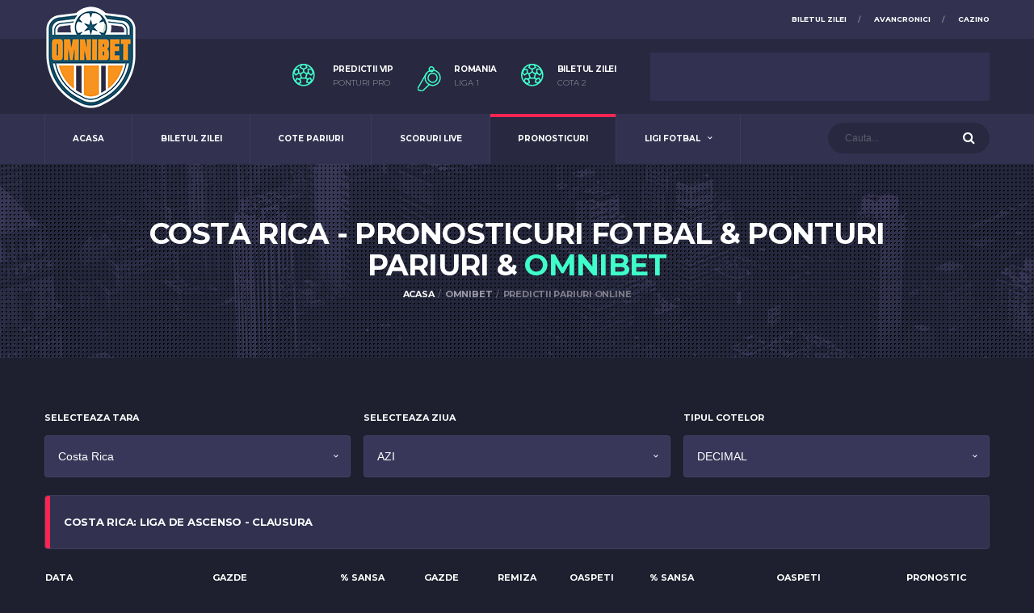

--- FILE ---
content_type: text/html; charset=UTF-8
request_url: https://omnibet.ro/pronosticuri/?country=costa%20rica
body_size: 8011
content:
<!DOCTYPE html>
<html lang="ro">
<head>

  <!-- Basic Page Needs
  ================================================== -->
  <title>Costa Rica &raquo; Pronosticuri Pariuri Online &raquo; Ponturi Fotbal &raquo; OMNIBET</title>
  <meta charset="utf-8">
  <meta http-equiv="X-UA-Compatible" content="IE=edge">
  <meta name="author" content="OMNIBET">
  <meta name="language" content="ro-RO" />
  <!-- Chrome, Firefox OS and Opera -->
  <meta name="theme-color" content="#3c3b5b">
  <!-- Windows Phone -->
  <meta name="msapplication-navbutton-color" content="#3c3b5b">
  <!-- iOS Safari -->
  <meta name="apple-mobile-web-app-status-bar-style" content="#3c3b5b">
  
  
  <!-- Links -->  
  <link rel="canonical" href="https://omnibet.ro/pronosticuri/?country=costa%20rica">

  <!-- Favicons -->
  <link rel="shortcut icon" href="../assets/images/soccer/favicons/favicon.ico">
  <link rel="apple-touch-icon" sizes="120x120" href="../assets/images/soccer/favicons/favicon-120.png">
  <link rel="apple-touch-icon" sizes="152x152" href="../assets/images/soccer/favicons/favicon-152.png">
  
  <!-- Mobile Specific Metas -->
  <meta name="viewport" content="width=device-width,initial-scale=1,maximum-scale=1.0,user-scalable=0">
  
  <!-- Google Web Fonts -->
  <link href="https://fonts.googleapis.com/css?family=Montserrat:400,700%7CSource+Sans+Pro:400,700" rel="stylesheet">
  
  <!-- CSS -->
  <link href="../assets/css/preloader.css" rel="stylesheet">
  <link href="../assets/vendor/bootstrap/css/bootstrap.min.css" rel="stylesheet">
  <link href="../assets/fonts/font-awesome/css/font-awesome.min.css" rel="stylesheet">
  <link href="../assets/vendor/slick/slick.css" rel="stylesheet">
  <link href="../assets/css/content.css" rel="stylesheet">
  <link href="../assets/css/components.css" rel="stylesheet">
  <link href="../assets/css/style.css?v=5.1" rel="stylesheet">
  <link href="../modal/teamfa-stylesheet.css" rel="stylesheet">
  
  <style type="text/css">
.team-meta__logo_mobile{width:30px;height:30px;text-align:center;display:inline-block;vertical-align:middle;margin-right:2px}@media all and (max-width: 640px){.team-meta__logo_mobile{display:none}}@media (max-width: 640px){.game-result__team-logo{height:39px;margin:0 25px 0 0;float:left}}
  </style>

  
  
    <!-- Google Analytics Tracking-->
  <script>
  (function(i,s,o,g,r,a,m){i['GoogleAnalyticsObject']=r;i[r]=i[r]||function(){
  (i[r].q=i[r].q||[]).push(arguments)},i[r].l=1*new Date();a=s.createElement(o),
  m=s.getElementsByTagName(o)[0];a.async=1;a.src=g;m.parentNode.insertBefore(a,m)
  })(window,document,'script','https://www.google-analytics.com/analytics.js','ga');

  ga('create', 'UA-12064022-1', 'auto');
  ga('send', 'pageview');
  </script>
  
  <script> function openBanner() { var url = '../agentii/bonus/unibet'; window.open(url, '_blank');}</script>
  
  <div id="fb-root"></div>
  <script>(function(d, s, id) {
  var js, fjs = d.getElementsByTagName(s)[0];
  if (d.getElementById(id)) return;
  js = d.createElement(s); js.id = id;
  js.src = "//connect.facebook.net/en_GB/sdk.js#xfbml=1&version=v2.6";
  fjs.parentNode.insertBefore(js, fjs);
}(document, 'script', 'facebook-jssdk'));</script>
  
</head>

<body class="template-football">

	<!--	<div class="mobile-banner mobile-banner-betvictor" onclick="openBanner()">
			<div id="banner-image-holder"><img id="banner-image" src="../modal/unibet.png"/><br/>
				<span id="redeem-button"><strong><font color="white">IA BONUSUL</font></strong></span></div>
			<div id="banner-description"><strong><font color="green">250 RON PARIU FARA RISC LA INREGISTRARE T&C APPLY</font></strong></div>
		</div> -->
		
  <div class="site-wrapper clearfix">
    <div class="site-overlay"></div>

	
    <!-- Header -->
  
    <!-- Header Mobile -->
    <div class="header-mobile clearfix" id="header-mobile">
      <div class="header-mobile__logo">
        <a href="https://omnibet.ro"><img src="../assets/images/football/logo.png" alt="OMNIBET" width="84" height="95"></a>
      </div>
      <div class="header-mobile__inner">
        <a id="header-mobile__toggle" class="burger-menu-icon"><span class="burger-menu-icon__line"></span></a>
        <span class="header-mobile__search-icon" id="header-mobile__search-icon"></span>
      </div>
    </div>
  
    <!-- Header Desktop -->
    <header class="header">
  
      <!-- Header Top Bar -->
      <div class="header__top-bar clearfix">
        <div class="container">
  
          <!-- Account Navigation -->
          <ul class="nav-account">
            <li class="nav-account__item"><a href="https://omnibet.ro/cazino/">CAZINO</a></li>			
            <li class="nav-account__item"><a href="https://omnibet.ro/avancronici/">AVANCRONICI</a></li>					
			<li class="nav-account__item"><a href="https://omnibet.ro/biletul-zilei-pariuri-fotbal/">BILETUL ZILEI</a></li>
          </ul>
          <!-- Account Navigation / End -->
  
        </div>
      </div>
      <!-- Header Top Bar / End -->
  
      <!-- Header Secondary -->
      <div class="header__secondary">
        <div class="container">
		  
          <ul class="info-block info-block--header">
            <li class="info-block__item info-block__item--contact-primary">
				<svg role="img" class="df-icon df-icon--football-ball">
					<use xlink:href="../assets/images/icons-soccer.svg#soccer-ball"/>
				</svg>
				<h6 class="info-block__heading">PREDICTII VIP</h6>
				<a title="Ponturi Prefosioniste Fotbal" class="info-block__link" href="https://omnibet.ro/ponturi-pro/">PONTURI PRO</a>
            </li>
            <li class="info-block__item info-block__item--contact-secondary">
				<div class="df-icon-stack df-icon-stack--bag">
					<svg role="img" class="df-icon df-icon--football-helmet">
					<use xlink:href="../assets/images/icons-soccer.svg#whistle"/>
				</svg>
				</div>
				<h6 class="info-block__heading">ROMANIA</h6>
				<a title="Clasament Romania Liga 1" class="info-block__link" href="https://omnibet.ro/liga-1/">LIGA 1</a>
            </li>
            <li class="info-block__item info-block__item--contact-secondary">
				<svg role="img" class="df-icon df-icon--football-ball">
					<use xlink:href="../assets/images/icons-soccer.svg#soccer-ball"/>
				</svg>
				<h6 class="info-block__heading">Biletul Zilei</h6>
				<a title="Biletul Zilei Cota 2" class="info-block__link" href="https://omnibet.ro/biletul-zilei-cota-2/">COTA 2</a>
            </li>
          </ul>
  
          <!-- Banner 420x60 -->
           <div class="header-banner">
           <img class="lazy" data-src="../assets/images/football/unibet-bonus-top-1.jpg" alt="OMNIBET.RO"></img> 
          </div> 
          <!-- Banner 420x60 / End -->
  
        </div>
      </div>
      <!-- Header Secondary / End -->
  
      <!-- Header Primary -->
      <div class="header__primary">
        <div class="container">
          <div class="header__primary-inner">
  
            <!-- Header Logo -->
            <div class="header-logo">
              <a href="https://omnibet.ro"><img class="lazy" data-src="../assets/images/football/logo.png" alt="OMNIBET" class="header-logo__img"></a>
            </div>
            <!-- Header Logo / End -->			
			  
            <!-- Main Navigation -->
            <nav class="main-nav clearfix">
              <ul class="main-nav__list">
                <li ><a href="https://omnibet.ro">ACASA</a></li>		  
                <li ><a title="BILETUL ZILEI COTA 2" href="https://omnibet.ro/biletul-zilei-pariuri-fotbal/">BILETUL ZILEI</a></li>
                <li ><a title="COMPARATII COTE PARIURI SPORTIVE" href="https://omnibet.ro/cote-pariuri/">COTE PARIURI</a></li>
                <li ><a title="REZULTATE LIVE FOTBAL" href="https://omnibet.ro/live-scores/">SCORURI LIVE</a></li>
                <li class="active"><a title="PRONOSTICURI PARIURI" href="https://omnibet.ro/pronosticuri/">PRONOSTICURI</a></li>
                <li ><a style="cursor: pointer">LIGI FOTBAL</a>
                  <ul class="main-nav__sub">
				    <li><a href="https://omnibet.ro/liga-1/">LIGA 1 ROMANIA</a></li>
                    <li><a href="https://omnibet.ro/premier-league/">PREMIER LEAGUE</a></li>
                    <li><a href="https://omnibet.ro/bundesliga/">BUNDESLIGA</a></li>					
                    <li><a href="https://omnibet.ro/serie-a/">SERIE A</a></li>
                    <li><a href="https://omnibet.ro/primera-division/">PRIMERA DIVISION</a></li>
                    <li><a href="https://omnibet.ro/ligue-1/">LIGUE 1</a></li>					
                  </ul>
                </li>			
                
              </ul>
  
              <!-- Header Search Form  -->
              <div class="header-search-form header-search-form--right">
                <div class="search-form">
                  <input type="text" class="form-control header-mobile__search-control" placeholder="Cauta..." onkeypress="handleKeyHeaderSearch(event.keyCode);" name="headerSearchVal">
                  <button type="button" class="header-mobile__search-submit" onclick="onHeaderSearch()"><i class="fa fa-search"></i></button>
                </div>
              </div>
              <!-- Header Search Form / End -->
  
            </nav>
            <!-- Main Navigation / End -->
  
          </div>
        </div>
      </div>
      <!-- Header Primary / End -->
  
    </header>
    <!-- Header / End -->

	
        
		
    <!-- Page Heading -->
    <div class="page-heading">
      <div class="container">
        <div class="row">
          <div class="col-md-10 col-md-offset-1">
            <h1 class="page-heading__title">Costa Rica - PRONOSTICURI FOTBAL & PONTURI PARIURI &amp; <span class="highlight">OMNIBET</span></h1>
            <ol class="page-heading__breadcrumb breadcrumb">
              <li><a href="https://omnibet.ro">Acasa</a></li>
              <li>OMNIBET</li>		
              <li class="active">PREDICTII PARIURI ONLINE</li>
            </ol>
          </div>
        </div>
      </div>
    </div>
	

    <!-- Content -->
    <div class="site-content">
      <div class="container">

        <!-- Filters -->
        <div class="row">
			
			<!-- COUNTRY SELECTION -->		
			<div class="col-md-4">
				<div class="form-group">
					<label class="control-label" for="oddsCountry">SELECTEAZA TARA</label>
					<select name="oddsCountry" id="oddsCountry" class="form-control" style="color: #fff" onchange="showOdds()">
						<option value="">Toate Tarile</option><option value="africa">Africa</option><option value="south africa">Africa de Sud</option><option value="albania">Albania</option><option value="algeria">Algeria</option><option value="south america">America de Sud</option><option value="andorra">Andora</option><option value="england">Anglia</option><option value="angola">Angola</option><option value="saudi arabia">Arabia Saudita</option><option value="argentina">Argentina</option><option value="armenia">Armenia</option><option value="aruba">Aruba</option><option value="asia">Asia</option><option value="australia">Australia</option><option value="austria">Austria</option><option value="azerbaijan">Azerbaijan</option><option value="bahrain">Bahrain</option><option value="bangladesh">Bangladesh</option><option value="barbados">Barbados</option><option value="belarus">Belarus</option><option value="belgium">Belgia</option><option value="belize">Belize</option><option value="bermuda">Bermuda</option><option value="bolivia">Bolivia</option><option value="bosnia and herzegovina">Bosnia si Hertegovina</option><option value="botswana">Botswana</option><option value="brazil">Brazilia</option><option value="brunei">Brunei</option><option value="bulgaria">Bulgaria</option><option value="bhutan">Butan</option><option value="cambodia">Cambogia</option><option value="cameroon">Camerun</option><option value="canada">Canada</option><option value="czech republic">Cehia</option><option value="chile">Chile</option><option value="china">China</option><option value="cyprus">Cipru</option><option value="côte d'ivoire">Coasta de Fildes</option><option value="colombia">Columbia</option><option value="south korea">Coreea de Sud</option><option value="costa rica" selected>Costa Rica</option><option value="croatia">Croatia</option><option value="denmark">Danemarca</option><option value="ecuador">Ecuador</option><option value="egypt">Egipt</option><option value="switzerland">Elvetia</option><option value="united arab emirates">Emiratele Arabe Unite</option><option value="estonia">Estonia</option><option value="europe">Europa</option><option value="fiji">Fiji</option><option value="finland">Finlanda</option><option value="france">Franta</option><option value="gabon">Gabon</option><option value="georgia">Georgia</option><option value="germany">Germania</option><option value="ghana">Ghana</option><option value="greece">Grecia</option><option value="grenada">Grenada</option><option value="guadeloupe">Guadalupe</option><option value="guatemala">Guatemala</option><option value="haiti">Haiti</option><option value="honduras">Honduras</option><option value="hong kong">Hong Kong</option><option value="india">India</option><option value="indonesia">Indonezia</option><option value="faroe islands">Insulele Feroe</option><option value="jordan">Iordania</option><option value="iraq">Irak</option><option value="iran">Iran</option><option value="ireland">Irlanda</option><option value="northern ireland">Irlanda de Nord</option><option value="iceland">Islanda</option><option value="israel">Israel</option><option value="italy">Italia</option><option value="jamaica">Jamaica</option><option value="japan">Japonia</option><option value="kazakhstan">Kazakhstan</option><option value="kosovo">Kosovo</option><option value="kuwait">Kuweit</option><option value="latvia">Letonia</option><option value="lebanon">Liban</option><option value="libya">Libia</option><option value="lithuania">Lituania</option><option value="luxembourg">Luxemburg</option><option value="fyr of macedonia">Macedonia</option><option value="malaysia">Malaesia</option><option value="malta">Malta</option><option value="morocco">Maroc</option><option value="mexico">Mexic</option><option value="moldova">Moldova</option><option value="montenegro">Muntenegru</option><option value="namibia">Namibia</option><option value="nepal">Nepal</option><option value="nicaragua">Nicaragua</option><option value="nigeria">Nigeria</option><option value="norway">Norvegia</option><option value="new zealand">Noua Zeelanda</option><option value="oceania">Oceania</option><option value="netherlands">Olanda</option><option value="oman">Oman</option><option value="pakistan">Pakistan</option><option value="panama">Panama</option><option value="paraguay">Paraguay</option><option value="peru">Peru</option><option value="poland">Polonia</option><option value="portugal">Portugalia</option><option value="qatar">Qatar</option><option value="romania">Romania</option><option value="russia">Rusia</option><option value="usa">SUA</option><option value="el salvador">Salvador</option><option value="san marino">San Marino</option><option value="scotland">Scotia</option><option value="senegal">Senegal</option><option value="serbia">Serbia</option><option value="singapore">Singapore</option><option value="syria">Siria</option><option value="slovakia">Slovacia</option><option value="slovenia">Slovenia</option><option value="spain">Spania</option><option value="sudan">Sudan</option><option value="sweden">Suedia</option><option value="thailand">Tailanda</option><option value="wales">Tara Galilor</option><option value="trinidad and tobago">Trinidad si Tobago</option><option value="tunisia">Tunisia</option><option value="turkey">Turcia</option><option value="ukraine">Ucraina</option><option value="hungary">Ungaria</option><option value="uruguay">Uruguay</option><option value="uzbekistan">Uzbekistan</option><option value="venezuela">Venezuela</option><option value="vietnam">Vietnam</option><option value="world">World</option><option value="world cup">World Cup</option><option value="yemen">Yemen</option>
					</select>
				</div>
			</div>
			
			<!-- DAY SELECTION -->
			<div class="col-md-4">
				<div class="form-group">
					<label class="control-label" for="oddsDay">SELECTEAZA ZIUA</label>
					<select name="oddsDay" id="oddsDay" class="form-control" style="color: #fff" onchange="showOdds()">
						<option value="today">AZI</a><option value="tomorrow">MAINE</a>
					</select>
				</div>
			</div>
			
			<!-- ODDS TYPESELECTION -->
			<div class="col-md-4">
				<div class="form-group">
					<label class="control-label" for="oddsType">TIPUL COTELOR</label>
					<select name="oddsType" id="oddsType" class="form-control" style="color: #fff" onchange="showOdds()">
						<option value="decimal">DECIMAL</a><option value="fractional">FRACTIONAL</a>
					</select>
				</div>
			</div>
		  
        </div>
        <!-- Filters / End -->	  
	  

        <!-- Leagues Table -->
        <div class="row">

			<div class="col-md-12">
				<div class="card--clean">
		<div class="card__header">
			<h4 style="font-size:13px">Costa Rica: Liga De Ascenso - Clausura</h4>
		</div>
		<div class="card__content">
			<div class="table-responsive">
				<table class="table table-hover team-schedule team-schedule--full">
				<thead>
					<tr>
						<th width="10%" class="team-schedule__date" title="DATA / ORA">DATA</th>
						<th class="team-schedule__status">GAZDE</th>
						<th class="team-schedule__status" title="SANSA DE CASTG">% SANSA</th>
						<th width="8%" class="team-schedule__status">GAZDE</th>
						<th width="8%" class="team-schedule__status">REMIZA</th>
						<th width="8%" class="team-schedule__status">OASPETI</th>
						<th class="team-schedule__status" title="SANSA DE CASTG">% SANSA</th>
						<th class="team-schedule__status">OASPETI</th>
						<th class="team-schedule__status">PRONOSTIC</th>
					</tr>
				</thead>
				<tbody>
<tr>
<td class="team-schedule__date"><strong>AZI 19:00</strong></td>
<td class="team-schedule__status">
		<div class="team-meta">
			<figure class="team-meta__logo_mobile">
			<img class="lazy" data-src="https://omnibet.ro/assets/images/team_default2-small.png" width="30" height="30">
			</figure>
			<div class="team-meta__info">
				<h4 class="team-meta__name" title="Vezi detalii meci"><a href="https://omnibet.ro/fotbal/meci/liga-de-ascenso---clausura/ad-sarchi/cofutpa/28-jan-2026/"><font color="#6495ED"><strong>AD Sarchi</strong></font></a></h4>
			</div>
		</div>
</td>
<td class="team-schedule__status"><strong>44%</strong></td>
<td class="team-schedule__status"><strong><a class="btn btn-xs btn-default-alt btn-block" data-toggle="tooltip" data-placement="top" title=""><font color="yellow" size="2">1.65</font></a></strong></td>
<td class="team-schedule__status"><strong>3.68</strong></td>
<td class="team-schedule__status"><strong>4.25</strong></td>
<td class="team-schedule__status"><strong>17%</strong></td>
<td class="team-schedule__status">
		<div class="team-meta">
			<figure class="team-meta__logo_mobile">
			<img class="lazy" data-src="https://omnibet.ro/assets/images/team_default2-small.png" width="30" height="30">
			</figure>
			<div class="team-meta__info">
				<h4 class="team-meta__name" title="Vezi detalii meci"><a href="https://omnibet.ro/fotbal/meci/liga-de-ascenso---clausura/ad-sarchi/cofutpa/28-jan-2026/"><font color="#6495ED"><strong>Cofutpa</strong></font></a></h4>
			</div>
		</div>
</td>
<td class="team-schedule__status"><a class="btn btn-xs btn-default-alt btn-block" title="AD Sarchi - Double Chance Win/Draw (1X)">HOME DC</a></td>
</tr>
<tr>
<td class="team-schedule__date"><strong>AZI 22:00</strong></td>
<td class="team-schedule__status">
		<div class="team-meta">
			<figure class="team-meta__logo_mobile">
			<img class="lazy" data-src="https://omnibet.ro/assets/images/team_default2-small.png" width="30" height="30">
			</figure>
			<div class="team-meta__info">
				<h4 class="team-meta__name" title="Vezi detalii meci"><a href="https://omnibet.ro/fotbal/meci/liga-de-ascenso---clausura/quepos-cambute/inter-san-carlos/28-jan-2026/"><font color="#6495ED"><strong>Quepos Cambute</strong></font></a></h4>
			</div>
		</div>
</td>
<td class="team-schedule__status"><strong>27%</strong></td>
<td class="team-schedule__status"><strong>2.85</strong></td>
<td class="team-schedule__status"><strong>3.24</strong></td>
<td class="team-schedule__status"><strong>2.21</strong></td>
<td class="team-schedule__status"><strong>34%</strong></td>
<td class="team-schedule__status">
		<div class="team-meta">
			<figure class="team-meta__logo_mobile">
			<img class="lazy" data-src="https://omnibet.ro/assets/images/team_default2-small.png" width="30" height="30">
			</figure>
			<div class="team-meta__info">
				<h4 class="team-meta__name" title="Vezi detalii meci"><a href="https://omnibet.ro/fotbal/meci/liga-de-ascenso---clausura/quepos-cambute/inter-san-carlos/28-jan-2026/"><font color="#6495ED"><strong>Inter San Carlos</strong></font></a></h4>
			</div>
		</div>
</td>
<td class="team-schedule__status"><a class="btn btn-xs btn-default-alt btn-block" title="Inter San Carlos - Double Chance Win/Draw (1X)">AWAY DC</a></td>
</tr>
</tbody>
</table>
</div>
</div></div>
				
			</div>

		</div>
		<!-- Leagues Table / End -->		
		
        
        <!-- Terms Glossary -->
        <div class="row">		
		
			<div class="col-md-12">		
				<div class="card">
					<div class="card__header">
						<h4>LEGENDA PRONOSTICURI FOTBAL</h4>
					</div>
					<div class="card__content">
						<div class="glossary">					
							<div class="glossary__item"><span class="glossary__abbr"><font color="#00e600" size="2">FAVORITA</font></span> : POSIBIL SA CASTIGE</div> <br>
							<div class="glossary__item"><span class="glossary__abbr"><font color="yellow" size="2">MODERATE</font></span> : SANSA MODERATA</div> <br>
							<div class="glossary__item"><span class="glossary__abbr"><font size="2">HOME DC</font></span> : SANSA DUBLA GAZDE 1X</div><br>
							<div class="glossary__item"><span class="glossary__abbr"><font size="2">HOME DNB</font></span> : GAZDE DNB</div><br>
							<div class="glossary__item"><span class="glossary__abbr"><font size="2">AWAY DC</font></span> : SANSA DUBLA OASPETI</div><br>
							<div class="glossary__item"><span class="glossary__abbr"><font size="2">AWAY DNB</font></span> : OASPETI DNB</div></br>
							<div class="glossary__item"><span class="glossary__abbr"><font size="2">AVOID</font></span> : EVITATI MECIUL</div><br>
						</div>
					</div>
				</div>
			</div>
			
		</div>
        <!-- Terms Glossary / End -->          		  
        
      </div>
    </div>
    <!-- Content / End -->
	

    

	<!-- Status Modal -->
	<div id="statusModal" class="modal fade" tabindex="-1" role="dialog">
	  <div class="modal-dialog modal-lg modal--login modal--login-only" role="document" style="width: 400px">
		<div class="modal-content">
		  <div class="modal-header">
			<button type="button" class="close" data-dismiss="modal" aria-label="Close"><span aria-hidden="true">&times;</span></button>
		  </div>
		  <div class="modal-body" style="text-align: center">
			<p id="statusModalContent" style="padding: 25px 15px 0px 15px; font-size: 18px"></p>
		  </div>
		  <div class="modal-footer" style="text-align: center">
			<a class="btn btn-primary-inverse btn-lg btn-block" style="cursor:pointer; width: 100%" onclick="closeModal('statusModal')">OK</a>
		  </div>		  
		</div>
	  </div>
	</div>
    <!-- Status Modal / End -->

	
	<footer id="footer" class="footer">
    
      <!-- Footer Widgets -->
      <div class="footer-widgets">
        <div class="footer-widgets__inner">
          <div class="container">
            <div class="row">
              <div class="col-sm-6 col-md-3">
                <div class="footer-col-inner">
    
                  <!-- Footer Logo -->
                  <div class="footer-logo footer-logo--has-txt">
                    <a href="https://omnibet.ro">
					  <img class="lazy" data-src="../assets/images/football/logo.png" alt="OMNIBET" class="footer-logo__img">
                      <div class="footer-logo__heading">
                        <h5 class="footer-logo__txt" style="font-style: normal">OMNIBET</h5>
                        <span class="footer-logo__tagline">Pariuri Sportive</span>
                      </div>
                    </a>
                  </div>
                  <!-- Footer Logo / End -->
    
                  <!-- Widget: Contact Info -->
                  <div class="widget widget--footer widget-contact-info">
                    <div class="widget__content">
                      <div class="widget-contact-info__desc">
                        <h6>OMNIBET &raquo; PARIURI ONLINE &raquo; REINVENTAT</h6>
                      </div>
                      <div class="widget-contact-info__body info-block">
                        <div class="info-block__item">
                          <svg role="img" class="df-icon df-icon--soccer-ball">
                            <use xlink:href="../assets/images/icons-soccer.svg#soccer-ball"/>
                          </svg>
                          <h6 class="info-block__heading">Adresa de contact</h6>
                          <a class="info-block__link" href="mailto:contact@omnibet.ro">contact@omnibet.ro</a>
                        </div>
                        <div class="info-block__item info-block__item--nopadding">
                          <ul class="social-links">
                            <li class="social-links__item">
                              <a href="https://omnibet.ro/" class="social-links__link" target="_blank"><i class="fa fa-facebook"></i> Facebook</a>
                            </li>
                            <li class="social-links__item">
                              <a href="https://twitter.com/omnibet" class="social-links__link" target="_blank"><i class="fa fa-twitter"></i> Twitter</a>
                            </li>
                            <li class="social-links__item">
                              <a href="https://plus.google.com/112412375127270224229" class="social-links__link" target="_blank"><i class="fa fa-google-plus"></i> Google+</a>
                            </li>
                          </ul>
                        </div>
                      </div>
                    </div>
                  </div>
                  <!-- Widget: Contact Info / End -->
                </div>
				
              </div>
			  
              <div class="col-sm-6 col-md-3">
                <div class="footer-col-inner">
				
                  <!-- Widget: Popular Posts / End -->
                  <div class="widget widget--footer widget-popular-posts">
                    <h4 class="widget__title">Ultimele Avancronici</h4>
                    <div class="widget__content">
                      <ul class="posts posts--simple-list">
						<li class="posts__item posts__item--category-1">
		<figure class="posts__thumb posts__thumb--hover">
			<a href="https://omnibet.ro/article/ponturi-pariuri-juventus-vs-inter-07-12-2018/"><img class="lazy" alt="Ponturi pariuri Juventus vs Inter - 07.12.2018" data-src="https://omnibet.ro/storage/articles/156_serie-a-small.jpg" width="80"></a>
		</figure>
		<div class="posts__inner">
			<h6 class="posts__title"><a href="https://omnibet.ro/article/ponturi-pariuri-juventus-vs-inter-07-12-2018/">Ponturi pariuri Juventus vs Inter - 07.12.2018</a></h6>
			<time class="posts__date">Vineri, 07 Decembrie 2018</time>
		</div>
</li>
<li class="posts__item posts__item--category-1">
		<figure class="posts__thumb posts__thumb--hover">
			<a href="https://omnibet.ro/article/ponturi-pariuri-juventus-vs-valencia-27-11-2018/"><img class="lazy" alt="Ponturi pariuri Juventus vs Valencia - 27.11.2018" data-src="https://omnibet.ro/storage/articles/155_uefa-champions-league-small.jpg" width="80"></a>
		</figure>
		<div class="posts__inner">
			<h6 class="posts__title"><a href="https://omnibet.ro/article/ponturi-pariuri-juventus-vs-valencia-27-11-2018/">Ponturi pariuri Juventus vs Valencia - 27.11.2018</a></h6>
			<time class="posts__date">Marti, 27 Noiembrie 2018</time>
		</div>
</li>
<li class="posts__item posts__item--category-1">
		<figure class="posts__thumb posts__thumb--hover">
			<a href="https://omnibet.ro/article/ponturi-pariuri-bayern-dusseldorf-24-11-2018/"><img class="lazy" alt="Ponturi pariuri Bayern - Dusseldorf - 24.11.2018" data-src="https://omnibet.ro/storage/articles/154_bundesliga-small.jpg" width="80"></a>
		</figure>
		<div class="posts__inner">
			<h6 class="posts__title"><a href="https://omnibet.ro/article/ponturi-pariuri-bayern-dusseldorf-24-11-2018/">Ponturi pariuri Bayern - Dusseldorf - 24.11.2018</a></h6>
			<time class="posts__date">Sambata, 24 Noiembrie 2018</time>
		</div>
</li>

                      </ul>
                    </div>
                  </div>
                  <!-- Widget: Popular Posts / End -->
				  
                </div>
              </div>
			  
              <div class="clearfix visible-sm"></div>
			  
              <div class="col-sm-6 col-md-3">
                <div class="footer-col-inner">
				
                  <!-- Widget: Featured News / End -->
                  <div class="widget widget--footer widget-featured-posts">
                    <h4 class="widget__title">Ultimele Bonusuri</h4>
                    <div class="widget__content">
                      <ul class="posts posts--simple-list">
						
                      </ul>
                    </div>
                  </div>
                  <!-- Widget: Featured News / End -->
				  
                </div>
              </div>
			  
              <div class="col-sm-6 col-md-3">
                <div class="footer-col-inner">
    
                  <!-- Widget: Contact / End -->
                  <div class="widget widget--footer widget-contact">
                    <h4 class="widget__title">Contact</h4>
                    <div class="widget__content">
                      <p>Ne puteti contacta folosind acest formular</p>
                      <form action="#" class="contact-form">
                        <div class="form-group form-group--xs">
                          <input type="email" class="form-control input-sm" id="contactEmail" placeholder="Adresa de email">
                        </div>
                        <div class="form-group form-group--xs">
                          <textarea class="form-control input-sm" id="contactMessage" rows="4" placeholder="Mesajul tau"></textarea>
                        </div>
                        <button type="button" class="btn btn-primary-inverse btn-sm btn-block" onclick="onCreateContact()">Trimite Mesaj</button>
                      </form>
                    </div>
                  </div>
                  <!-- Widget: Contact / End -->
    
                </div>
              </div>
            </div>
          </div>
        </div>
	
      </div>
      <!-- Footer Widgets / End -->
    
      <!-- Footer Secondary -->
      <div class="footer-secondary" style="background-color: #1e202f">
        <div class="container" style="background-color: #1e202f">
          <div class="footer-secondary__inner" style="background-color: #1e202f; border-width: 0px">
            <div class="row">
              <div class="col-md-4">
                <div class="footer-copyright"><a href="https://omnibet.ro">OMNIBET</a> @ 2026 &nbsp; | <!-- &nbsp; Decizie ONJN nr. 943 / 30.05.2016 &nbsp; |--> &nbsp; <font color="red" size="2">18+</font></div>
              </div>
              <div class="col-md-8">
                <ul class="footer-nav footer-nav--right footer-nav--condensed footer-nav--sm">				
                  <li class="footer-nav__item"><a href="https://omnibet.ro">Acasa</a></li>				
                  <li class="footer-nav__item"><a href="https://omnibet.ro/biletul-zilei-pariuri-fotbal/">Biletul Zilei</a></li>
                  <li class="footer-nav__item"><a href="https://omnibet.ro/cote-pariuri/">Cote</a></li>
                  <li class="footer-nav__item"><a href="https://omnibet.ro/live-scores/">Rezultate Live</a></li>
                  <li class="footer-nav__item"><a href="https://omnibet.ro/pronosticuri/">Pronosticuri</a></li>
                </ul>
              </div>
            </div>
          </div>
        </div>
      </div>
      <!-- Footer Secondary / End -->
	  
    </footer>
    <!-- Footer / End -->
    
  </div>

  
  <!-- Javascript Files -->
  
    <script>
		var curSubFolder 	= "../";
		var domainUrl 		= "https://omnibet.ro";		
  </script>
  
   <script src="https://code.jquery.com/jquery-2.2.4.min.js" integrity="sha256-BbhdlvQf/xTY9gja0Dq3HiwQF8LaCRTXxZKRutelT44=" crossorigin="anonymous"></script>
  
  <!-- Core JS -->
  <script src="../assets/js/core-min.js"></script>
  
  <!-- Template JS -->
  <script src="../assets/js/init.js"></script>
  
  <!-- Application JS-->
  <script src="../assets/js/api-service.js"></script>	  
  <script src="../assets/js/api-contact.js"></script>

  <!-- Lazy Load JS -->
  <script type="text/javascript" src="//cdnjs.cloudflare.com/ajax/libs/jquery.lazy/1.7.4/jquery.lazy.min.js"></script>
  <script>$('.lazy').Lazy({scrollDirection:'vertical',effect:'fadeIn',visibleOnly:true,onError:function(element){console.log('error loading '+element.data('src'));}});</script>
  <!-- Lazy Load JS End-->



</body>
</html>

--- FILE ---
content_type: text/css
request_url: https://omnibet.ro/assets/css/content.css
body_size: 2015
content:
h1,h2,h3,h4,h5,h6{color:#fff;margin:0 0 .75em;font-weight:700;text-transform:uppercase;font-family:"Montserrat",sans-serif;letter-spacing:-.02em}h1{font-size:42px;font-style:italic;text-transform:uppercase}h2{font-size:36px;font-style:normal;text-transform:uppercase}h3{font-size:28px;font-style:italic;text-transform:uppercase}h4{font-size:24px;text-transform:uppercase;font-style:italic}h5{font-size:22px;font-style:italic;text-transform:none}h6{font-size:16px;text-transform:uppercase;margin-bottom:2em;line-height:26px;font-size:normal}p{margin-bottom:1.5em}.lead{font-size:16px;line-height:2em;color:#fff}a{color:#ffffff;text-decoration:none}a:hover,a:focus{color:#0fe3ab;text-decoration:none;outline:none}ol.list{list-style-type:none;padding:0;margin:0;margin-bottom:1.5em;counter-reset:counter}ol.list li{position:relative;padding:0 0 .5em 30px}ol.list li::before{display:inline-block;position:absolute;left:0;content:counter(counter) ". ";counter-increment:counter;font-weight:700;width:20px;color:#fff;font-family:"Montserrat",sans-serif;font-size:13px}ul.list{list-style-type:none;padding:0;margin:0;margin-bottom:1.5em}ul.list li{position:relative;padding:0 0 .5em 30px}ul.list li::before{display:inline-block;position:absolute;left:0;width:20px;color:#f92552;font-family:"Montserrat",sans-serif;font-size:14px;content:"\f00c";-webkit-font-smoothing:antialiased;-moz-osx-font-smoothing:grayscale;font-family:FontAwesome}.content-title{text-align:center;padding:10px 0;margin-bottom:20px}@media (min-width: 992px){.content-title{padding:25px 0;margin-bottom:35px}}.content-title__h{line-height:1.2em;margin-bottom:.75em;font-size:18px}@media (min-width: 768px){.content-title__h{font-size:24px}}@media (min-width: 992px){.content-title__h{font-size:32px}}.content-title__subtitle{font-style:normal;font-size:11px;line-height:1.2em;color:#9e9caa}.content-title__h + .content-title__subtitle{margin-top:-1.75em;margin-bottom:3em}.blockquote--default{text-align:center;border:none;padding:20px;position:relative;margin-bottom:2em}@media (min-width: 992px){.blockquote--default{padding:50px 20px 20px}}.blockquote--default::before{content:"\201C";display:block;position:absolute;left:50%;top:-.17em;-webkit-transform:translateX(-50%);transform:translateX(-50%);font-family:"Montserrat",sans-serif;color:#fff;opacity:.05;font-size:300px;line-height:1em;pointer-events:none}@media (min-width: 992px){.blockquote--default::before{font-size:600px}}@media (min-width: 1199px){.blockquote--default::before{font-size:700px}}.blockquote--default .blockquote__content{font-size:16px;text-transform:uppercase;font-family:"Montserrat",sans-serif;font-weight:700;letter-spacing:-.02em;line-height:1.2em;color:#fff;font-style:italic;margin-bottom:.75em}@media (min-width: 992px){.blockquote--default .blockquote__content{font-size:24px}}.blockquote--default .blockquote__footer::before{display:none!important}.blockquote--default .blockquote__cite{font-size:12px;text-transform:uppercase;font-family:"Montserrat",sans-serif;font-weight:700;letter-spacing:-.02em;line-height:1.2em;color:#9e9caa;font-style:normal!important}@media (min-width: 992px){.blockquote--default .blockquote__cite{font-size:14px}}.blockquote--default .blockquote__author-name{display:block}.blockquote--default .blockquote__author-info{font-size:9px;display:block}@media (min-width: 992px){.blockquote--default .blockquote__author-info{font-size:10px}}.text-success{color:#0fe3ab}.text-danger{color:#f92552}.text-warning{color:#ff7e1f}.text-info{color:#9e69ee}address strong{color:#fff;font-weight:400}img{max-width:100%;height:auto}.aligncenter{text-align:center;margin-bottom:20px}.aligncenter figcaption{padding:14px;font-size:13px}.df-icon{width:28px;height:28px;fill:none;stroke:#3ffeca}.df-icon-stack{position:relative;width:28px;height:28px}.df-icon-stack .df-icon{position:absolute}.df-icon--basketball{width:28px;height:28px;stroke-width:1.6px}.df-icon--jersey{width:22px;height:24px;stroke-width:1.8px;fill-rule:evenodd}.df-icon--points{width:37px;height:32px;stroke-width:1.6px}.df-icon--bag{width:22px;height:24px;stroke-width:1.6px}.df-icon--bag-handle{width:12px;height:11px;stroke-width:1.6px}.df-icon-stack--bag .df-icon--bag{left:50%!important;top:5px;-webkit-transform:translate(-50%,0);transform:translate(-50%,0)}.df-icon-stack--bag .df-icon--bag-handle{left:50%!important;-webkit-transform:translate(-50%,0);transform:translate(-50%,0)}.df-icon--ppg{width:37px;height:32px;stroke-width:1.6px}.df-icon--apg{width:50px;height:28px;stroke-width:1.6px}.df-icon--rpg{width:41px;height:33px;stroke-width:1.6px}.df-icon-stack--3pts{margin:0 auto;width:33px;height:32px;text-align:center}.df-icon-stack--3pts .df-icon--basketball{left:0;top:4px}.df-icon-stack--3pts .df-icon--txt{display:block;position:absolute;right:0;top:0;font-size:10px;text-transform:uppercase;font-family:"Montserrat",sans-serif;font-weight:700;letter-spacing:-.02em;line-height:1em}.df-icon--football-helmet{width:36px;height:31px;stroke-width:1.6px}.df-icon--football-ball{width:31px;height:31px;stroke-width:1.6px}.df-icon-plus{position:relative;display:inline-block;width:12px;height:12px;overflow:hidden}.df-icon-plus::before{content:"";display:block;position:absolute;left:5px;top:0;bottom:0;width:2px;background-color:#fff}.df-icon-plus::after{content:"";display:block;position:absolute;left:0;right:0;top:5px;height:2px;background-color:#fff}table{background-color:transparent}caption{padding-top:13px;padding-bottom:13px;text-align:left}th{text-align:left}.table{width:100%;max-width:100%}.table > thead > tr > th,.table > thead > tr > td,.table > tbody > tr > th,.table > tbody > tr > td,.table > tfoot > tr > th,.table > tfoot > tr > td{padding:6.5px;vertical-align:top;border-top:1px solid #3c3b5b;font-family:"Montserrat",sans-serif;font-size:10px}@media (min-width: 992px){.table > thead > tr > th,.table > thead > tr > td,.table > tbody > tr > th,.table > tbody > tr > td,.table > tfoot > tr > th,.table > tfoot > tr > td{padding:13px 10px;font-size:11px}}.table > thead > tr > th{vertical-align:bottom;border-bottom:1px solid #3c3b5b;font-weight:700;color:#fff;text-transform:uppercase}.table > tbody > tr > th{color:#fff;font-weight:400}.table > caption + thead > tr:first-child > th,.table > caption + thead > tr:first-child > td,.table > colgroup + thead > tr:first-child > th,.table > colgroup + thead > tr:first-child > td,.table > thead:first-child > tr:first-child > th,.table > thead:first-child > tr:first-child > td{border-top:0}.table > tbody + tbody{border-top:2px solid #3c3b5b}.table--lg > thead > tr > th,.table--lg > thead > tr > td,.table--lg > tbody > tr > th,.table--lg > tbody > tr > td,.table--lg > tfoot > tr > th,.table--lg > tfoot > tr > td{padding:8.5px}@media (min-width: 992px){.table--lg > thead > tr > th,.table--lg > thead > tr > td,.table--lg > tbody > tr > th,.table--lg > tbody > tr > td,.table--lg > tfoot > tr > th,.table--lg > tfoot > tr > td{padding:17px 12px}}.table-thead-color > thead > tr > th{background-color:#363555}.table-hover > tbody > tr{-webkit-transition:background-color .2s ease;transition:background-color .2s ease}.table-hover > tbody > tr:hover{background-color:#383759}.table-bordered{border:1px solid #3c3b5b}.table-bordered > thead > tr > th,.table-bordered > thead > tr > td,.table-bordered > tbody > tr > th,.table-bordered > tbody > tr > td,.table-bordered > tfoot > tr > th,.table-bordered > tfoot > tr > td{border:1px solid #3c3b5b}.table-bordered > thead > tr > th,.table-bordered > thead > tr > td{border-bottom-width:1px}.table-wrap-bordered{border:1px solid #3c3b5b}@media (max-width: 767px){.table-responsive{border:none;margin-bottom:0}}.table--no-border > thead > tr > th,.table--no-border > thead > tr > td,.table--no-border > tbody > tr > th,.table--no-border > tbody > tr > td,.table--no-border > tfoot > tr > th,.table--no-border > tfoot > tr > td{border:none}.table__cell-center{text-align:center}.table__cell-center > thead > tr > th{text-align:center}.table__cell-center > thead > tr > th:first-child{text-align:left}.error-404{text-align:center;padding:10px 15px 20px;overflow:hidden;position:relative}@media (min-width: 992px){.error-404{padding:20px 0 40px}}.error-404__figure{position:relative;display:inline-block;margin-bottom:30px;max-width:75%}@media (min-width: 480px){.error-404__figure{max-width:100%}}@media (min-width: 1200px){.error-404__figure{margin-bottom:55px}}.error-404__figure::before,.error-404__figure::after{content:"";display:block;position:absolute;right:0;bottom:0;width:120px;height:25px;background-color:#f92552;border-radius:3px}.error-404__figure::before{-webkit-transform:translate(50px,-70px) rotate(45deg);transform:translate(50px,-70px) rotate(45deg)}.error-404__figure::after{-webkit-transform:translate(50px,-70px) rotate(-45deg);transform:translate(50px,-70px) rotate(-45deg)}.error__header{margin-bottom:20px}@media (min-width: 1200px){.error__header{margin-bottom:40px}}.error__title{margin-bottom:.33em;font-size:24px}@media (min-width: 992px){.error__title{font-size:32px}}@media (min-width: 1200px){.error__title{font-size:38px}}.error__subtitle{font-size:18px}@media (min-width: 1200px){.error__subtitle{font-size:22px}}.error__description{margin-bottom:30px}@media (min-width: 1200px){.error__description{margin-bottom:60px}}@media (min-width: 992px){.error__cta .btn{margin:0 10px}}@media (max-width: 767px){.error__cta .btn{width:100%;padding-left:0;padding-right:0;margin:5px 0}}.spacer{height:30px;overflow:hidden}.spacer-sm{height:15px;overflow:hidden}.spacer-xs{height:10px;overflow:hidden}.spacer-lg{height:45px;overflow:hidden}.spacer-xlg{height:60px;overflow:hidden}.spacer-xxlg{height:90px;overflow:hidden}.df-color-pallete{list-style-type:none;display:-webkit-box;display:-ms-flexbox;display:flex;padding:0;margin:0}@media (max-width: 767px){.df-color-pallete{-ms-flex-wrap:wrap;flex-wrap:wrap}}.df-color-pallete__item{height:120px;-webkit-box-flex:1;-ms-flex-positive:1;flex-grow:1;font-size:10px;text-transform:uppercase;font-family:"Montserrat",sans-serif;font-weight:700;letter-spacing:-.02em;color:#fff;line-height:1.2em;text-align:center;line-height:120px}@media (max-width: 767px){.df-color-pallete__item{-ms-flex-preferred-size:25%;flex-basis:25%}}@media (max-width: 479px){.df-color-pallete__item{-ms-flex-preferred-size:50%;flex-basis:50%}}.df-color-pallete__item.color-dark{background-color:#323150}.df-color-pallete__item.color-dark-lighten{background-color:#383759}.df-color-pallete__item.color-2{background-color:#3c3b5b}.df-color-pallete__item.color-3{background-color:#9e69ee}.df-color-pallete__item.color-4{background-color:#3ffeca}.df-color-pallete__item.color-4-darken{background-color:#0fe3ab}.df-color-pallete__item.color-gray{background-color:#9e9caa}.df-color-pallete__item.color-gray-2{background-color:#938fa4}.df-color-pallete__item.color-gray-3{background-color:#7f7e8c}.df-color-pallete__item.color-primary{background-color:#f92552}.df-color-pallete__item.color-primary-darken{background-color:#f92552}

--- FILE ---
content_type: text/css
request_url: https://omnibet.ro/assets/css/style.css?v=5.1
body_size: 20904
content:
html,body{height:100%;padding:0;margin:0}html{overflow-x:hidden}body{background-color:#1e202f;color:#9e9caa;font-size:14px;line-height:26px;font-family:"Roboto",sans-serif;font-weight:400}@media (max-width: 479px){body{font-size:13px;line-height:22px}}.site-wrapper{-webkit-backface-visibility:hidden;backface-visibility:hidden;-webkit-transition:all .4s ease-in-out;transition:all .4s ease-in-out}.site-wrapper--has-overlay{overflow:hidden;position:absolute;left:0;top:0;right:0;bottom:0}.site-overlay{left:0;top:0;z-index:102;width:100%;height:100%;position:fixed;background-color:transparent;cursor:pointer;visibility:hidden;opacity:0;-webkit-transition:visibility 0s,opacity .4s linear;transition:visibility 0s,opacity .4s linear}@media (max-width: 991px){.site-wrapper--has-overlay .site-overlay{visibility:visible;opacity:1;background-color:rgba(0,0,0,0.8)}}@media (min-width: 992px){.site-wrapper--has-overlay-pushy .site-overlay{visibility:visible;opacity:1;background-color:rgba(0,0,0,0.8)}}.header{background-color:#282840;position:relative;z-index:3}@media (max-width: 991px){.header{z-index:103}}.header__top-bar{background-color:#323150;display:none}@media (min-width: 992px){.header__top-bar{display:block}}.nav-account{display:none}@media (min-width: 992px){.nav-account{display:block;list-style:none;padding:0;margin:0;float:right}.nav-account .nav-account__item{display:inline-block;float:right;font-size:9px;line-height:1.5em;text-transform:uppercase;font-weight:700;font-family:"Montserrat",sans-serif}.nav-account .nav-account__item::before{content:"\2F";display:inline-block;color:#7f7e8c;margin:0 16px 0 14px}.nav-account .nav-account__item > a{color:#fff;-webkit-transition:all .3s ease;transition:all .3s ease;display:inline-block;height:48px;line-height:48px}.nav-account .nav-account__item > a:hover{color:#3ffeca}.nav-account .nav-account__item > a:focus{outline:none}.nav-account .nav-account__item > a .highlight{color:#3ffeca}.nav-account .nav-account__item:last-child::before{display:none}.nav-account .nav-account__item.has-children{position:relative}.nav-account .nav-account__item.has-children::after{content:"";display:inline-block;margin-left:9px;width:6px;height:4px;background-image:url("data:image/svg+xml;charset=utf8,%3Csvg xmlns='http://www.w3.org/2000/svg' viewBox='0 0 6 4'%3E%3Cpath transform='translate(-586.156 -1047.28)' fill='%23fff' d='M586.171,1048l0.708-.71,2.828,2.83-0.707.71Zm4.95-.71,0.707,0.71L589,1050.83l-0.707-.71Z'/%3E%3C/svg%3E");background-size:6px 4px;background-repeat:no-repeat;background-position:center center;top:-2px;position:relative}.nav-account .nav-account__item.has-children ul{list-style:none;top:40px;right:0;min-width:110px;padding:14px 0;margin:0;border:1px solid rgba(255,255,255,0.03);box-shadow:0 0 12px rgba(0,0,0,0.3);background-color:#383759;-webkit-transform-style:preserve-3d;transform-style:preserve-3d;-webkit-transform:translateX(50%) rotateX(-75deg);transform:translateX(50%) rotateX(-75deg);visibility:hidden}.nav-account .nav-account__item.has-children ul li a{font-size:9px;padding:6px 24px;border-bottom:none;color:#9e9caa;-webkit-transition:color .2s ease;transition:color .2s ease}.nav-account .nav-account__item.has-children ul li a:hover{color:#3ffeca;background-color:transparent}.nav-account .nav-account__item.has-children:hover ul{display:block;-webkit-transform:translateX(50%) rotateX(0deg);transform:translateX(50%) rotateX(0deg);opacity:1;visibility:visible}.nav-account .nav-account__item--logout > a{color:#7f7e8c}}.header__secondary{background-color:#282840;display:none}@media (min-width: 992px){.header__secondary{display:block;text-align:right}}.header__primary{background-color:#282840;position:relative}.header__primary::after{content:"";display:block;position:absolute;right:0;top:0;bottom:0;background-color:#323150;width:100%}.header__primary-inner{position:relative;z-index:1;background-color:#323150}@media (max-width: 991px){.main-nav .social-links--main-nav{display:none}}.header-logo{position:absolute;z-index:3;bottom:21px;left:0;display:block;margin-left:-28px;bottom:100%;margin-left:0;margin-bottom:5px}@media (max-width: 991px){.header-logo{display:none}}.header-logo__img{position:relative}.header-mobile{display:none;background-color:#282840}.header-search-form{padding:24px 0;overflow:hidden;-webkit-transition:all .4s ease-in-out;transition:all .4s ease-in-out;position:relative;z-index:1;background-color:#282840;vertical-align:top}@media (min-width: 992px){.header-search-form{display:inline-block;width:200px}}@media (min-width: 992px) and (max-width: 1199px){.header-search-form{width:160px}}.header-search-form .search-form{position:relative}.main-nav .header-search-form{padding:11px 0;background-color:transparent}.main-nav .header-search-form.header-search-form--right{float:right}input.header-mobile__search-control{background-color:#323150;border-color:#323150;border-radius:20px;height:38px;padding:6px 60px 6px 20px;font-size:12px}@media (min-width: 992px){input.header-mobile__search-control{background-color:#282840;border-color:#282840}}input.header-mobile__search-control:focus{color:#fff;background-color:#383759;border-color:#383759}@media (min-width: 992px){input.header-mobile__search-control:focus{background-color:#282840;border-color:#282840}}.header-mobile__search-submit{background:none;position:absolute;right:0;top:0;width:51px;height:38px;line-height:38px;padding:0;border:none;font-size:16px;color:#fff;-webkit-transition:color,background-color .3s ease;transition:color,background-color .3s ease;border-radius:0 20px 20px 0}.header-mobile__search-submit:hover{background-color:rgba(255,255,255,0.1)}@media only screen and (max-width: 991px){.header-mobile{display:block;position:relative;top:0;left:0;width:100%;z-index:1}.header-mobile__inner{overflow:hidden;position:relative;z-index:2;height:100px;background-color:#282840;-webkit-transition:all .4s ease-in-out;transition:all .4s ease-in-out}.header-mobile__logo{text-align:center;position:absolute;z-index:3;left:50%;-webkit-transform:translate(-50%,0);transform:translate(-50%,0)}.header-mobile__logo-img{width:100px;height:auto}.burger-menu-icon{z-index:102;-webkit-transition:all .4s ease-in-out;transition:all .4s ease-in-out;display:block;position:absolute;top:40px;left:34px;cursor:pointer;width:26px;height:19px}.burger-menu-icon__line,.burger-menu-icon__line::before,.burger-menu-icon__line::after{content:'';cursor:pointer;height:3px;width:100%;background-color:#fff;position:absolute;top:0;display:block;border-radius:1px}.burger-menu-icon__line::before{top:8px}.burger-menu-icon__line::after{top:16px}.header-mobile__search-icon{display:block;position:absolute;right:34px;top:39px;width:24px;height:24px;line-height:24px;font-size:22px;color:#fff;text-align:center}.header-mobile__search-icon::before,.header-mobile__search-icon::after{position:absolute;left:50%;top:50%;-webkit-transform:translate(-50%,-50%);transform:translate(-50%,-50%);-webkit-transition:all .3s ease-in-out;transition:all .3s ease-in-out}.header-mobile__search-icon::before{content:"\f002";-webkit-font-smoothing:antialiased;-moz-osx-font-smoothing:grayscale;font-family:"FontAwesome"}.header-mobile__search-icon::after{content:"\f00d";-webkit-transform:translate(-50%,-50%),scale(0);transform:translate(-50%,-50%),scale(0);opacity:0;width:24px;height:24px;background-image:url("data:image/svg+xml;charset=utf8,%3Csvg xmlns='http://www.w3.org/2000/svg' viewBox='0 0 19 19'%3E%3Cpath transform='translate(-267.219 -40.219)' fill='%23fff' d='M267.62,56.258L283.258,40.62a1.5,1.5,0,0,1,2.121,2.121L269.741,58.379A1.5,1.5,0,0,1,267.62,56.258Zm15.638,2.122L267.62,42.742a1.5,1.5,0,0,1,2.121-2.121l15.638,15.638A1.5,1.5,0,0,1,283.258,58.38Z'/%3E%3C/svg%3E");background-position:center center;background-size:19px 19px;background-repeat:no-repeat}.header-mobile__search-icon.header-mobile__search-icon--close::before{-webkit-transform:translate(-50%,-50%),scale(0);transform:translate(-50%,-50%),scale(0);opacity:0}.header-mobile__search-icon.header-mobile__search-icon--close::after{-webkit-transform:translate(-50%,-50%),scale(1);transform:translate(-50%,-50%),scale(1);opacity:1}.header-mobile__search-icon:hover{cursor:pointer}.header-search-form{padding:0 25px;height:0;top:-62px}.header-mobile--expanded .header-search-form{top:0;height:63px}input.header-mobile__search-control{margin-top:12px}}.header-banner{display:inline-block;vertical-align:middle;margin-left:38px}@media (min-width: 992px){.header-banner{margin-left:15px}}@media (min-width: 992px) and (max-width: 1199px){.header-banner img{width:254px;height:auto}}@media (min-width: 1200px){.header-banner{margin-left:38px}}.main-nav{position:relative;text-align:left}.main-nav .header-mobile__logo{display:none}.main-nav__list{display:inline-block;text-align:left;padding:0;margin:0;list-style:none}@media (min-width: 992px){.main-nav__list{border-left:1px solid #3c3b5b}}.main-nav__list > li{text-align:center;display:inline-block;padding:0}@media (min-width: 992px){.main-nav__list > li{margin-left:-.25em;border-right:1px solid #3c3b5b}.main-nav__list > li:first-of-type{margin-left:0}}.main-nav__list > li > a{display:block;position:relative;color:#fff;padding:0 34px;line-height:62px;text-decoration:none;position:relative;font-weight:700;font-size:10px;font-family:"Montserrat",sans-serif;text-transform:uppercase;-webkit-transition:color .3s ease;transition:color .3s ease}@media (min-width: 992px) and (max-width: 1199px){.main-nav__list > li > a{padding-left:20px;padding-right:20px}}.main-nav__list > li > a::before{content:"";display:block;position:absolute;left:0;top:0;height:4px;width:100%;background-color:transparent;-webkit-transition:background-color .3s ease;transition:background-color .3s ease}.main-nav__list > li > a:hover{color:#fff;background-color:#282840;text-decoration:none}.main-nav__list > li > a:hover::before{background-color:#f92552}.main-nav__list > li.active > a{color:#fff;text-decoration:none;background-color:#282840}.main-nav__list > li.active > a::before{background-color:#f92552}.main-nav__list > li.has-children > a::after{content:"";display:inline-block;margin-left:9px;width:6px;height:4px;background-image:url("data:image/svg+xml;charset=utf8,%3Csvg xmlns='http://www.w3.org/2000/svg' viewBox='0 0 6 4'%3E%3Cpath transform='translate(-586.156 -1047.28)' fill='%23fff' d='M586.171,1048l0.708-.71,2.828,2.83-0.707.71Zm4.95-.71,0.707,0.71L589,1050.83l-0.707-.71Z'/%3E%3C/svg%3E");background-size:6px 4px;background-repeat:no-repeat;background-position:center center;top:-2px;position:relative}.main-nav__megamenu{width:100%;left:0;position:absolute;top:62px;z-index:1000;margin:0;text-align:left;padding:43px 55px;font-size:15px;border:solid 1px #3c3b5b;background-color:#383759;opacity:0;-webkit-transform-origin:0 0;transform-origin:0 0;-webkit-transition:opacity .3s,-webkit-transform .3s;transition:opacity .3s,-webkit-transform .3s;transition:transform .3s,opacity .3s;transition:transform .3s,opacity .3s,-webkit-transform .3s}.main-nav__megamenu .main-nav__title{font-size:14px;letter-spacing:-.03em;padding:3px 0;margin-bottom:19px;color:#fff;text-align:left;text-transform:uppercase;font-family:"Montserrat",sans-serif;font-weight:700}.main-nav__ul li{display:block;white-space:nowrap;text-align:left;text-transform:uppercase}.main-nav__ul li a{display:block;font-size:11px;line-height:18px;font-family:"Montserrat",sans-serif;font-weight:700;text-align:left;padding:5px 0;color:#9e9caa;-webkit-transition:color .3s ease;transition:color .3s ease}.main-nav__ul li a:hover{color:#3ffeca;text-decoration:none}.main-nav__list li > .main-nav__sub,.main-nav__list li > .main-nav__megamenu,.main-nav__list li > .main-nav__sub-2,.main-nav__list li > .main-nav__sub-3{-webkit-transform-style:preserve-3d;transform-style:preserve-3d;-webkit-transform:rotateX(-75deg);transform:rotateX(-75deg);visibility:hidden}.main-nav__list li:hover > .main-nav__sub,.main-nav__list li:hover > .main-nav__megamenu,.main-nav__list li:hover > .main-nav__sub-2,.main-nav__list li:hover > .main-nav__sub-3{-webkit-transform:rotateX(0deg);transform:rotateX(0deg);opacity:1;visibility:visible}.main-nav__sub{position:absolute;top:62px;z-index:1000;margin:0;padding:0;min-width:240px;background-color:#383759;border:solid 1px #3c3b5b;opacity:0;-webkit-transform-origin:0 0;transform-origin:0 0;-webkit-transition:opacity 0.3s,-webkit-transform .3s;transition:opacity 0.3s,-webkit-transform .3s;transition:transform 0.3s,opacity .3s;transition:transform 0.3s,opacity 0.3s,-webkit-transform .3s}.main-nav__sub > li > a{text-decoration:none}.main-nav__sub > li.has-children > a::after{content:"";display:block;position:absolute;right:24px;top:50%;margin-top:-2px;width:6px;height:4px;background-image:url("data:image/svg+xml;charset=utf8,%3Csvg xmlns='http://www.w3.org/2000/svg' viewBox='0 0 6 4'%3E%3Cpath transform='translate(-586.156 -1047.28)' fill='%23ffffff' d='M586.171,1048l0.708-.71,2.828,2.83-0.707.71Zm4.95-.71,0.707,0.71L589,1050.83l-0.707-.71Z'/%3E%3C/svg%3E");background-size:6px 4px;background-repeat:no-repeat;background-position:center center;-webkit-transform:rotate(-90deg);transform:rotate(-90deg)}.main-nav__sub li{position:relative;margin:0;padding:0}.main-nav__sub li a{display:block;font-family:"Montserrat",sans-serif;text-transform:uppercase;font-weight:700;font-size:11px;color:#fff;text-align:left;line-height:1.5em;padding:16px 30px;letter-spacing:normal;border-bottom:1px solid #3c3b5b;-webkit-transition:background-color .3s ease;transition:background-color .3s ease}.main-nav__sub li a:hover{color:#3ffeca;background-color:#323150}.main-nav__sub li:last-child > a{border-bottom:none}.main-nav__list li:hover .main-nav__sub{display:block}.main-nav__sub li{position:relative;padding:0;margin:0;display:block}.main-nav__sub li:hover .main-nav__sub-2{display:block;opacity:1;list-style:none;padding:0;background-color:#383759}.main-nav__sub-2{min-width:240px;border:solid 1px #3c3b5b;position:absolute;left:100%;top:-1px;margin:0;padding:0;opacity:0;-webkit-transform-origin:0 0;transform-origin:0 0;-webkit-transition:opacity 0.4s,-webkit-transform .4s;transition:opacity 0.4s,-webkit-transform .4s;transition:transform 0.4s,opacity .4s;transition:transform 0.4s,opacity 0.4s,-webkit-transform .4s}.main-nav__sub-2 li:hover .main-nav__sub-3{opacity:1;list-style:none;padding:0;border:solid 1px #3c3b5b;background-color:#383759}.main-nav__sub-3{min-width:240px;position:absolute;left:100%;top:0;margin:0;padding:0;opacity:0;-webkit-transform-origin:0 0;transform-origin:0 0;-webkit-transition:opacity 0.4s,-webkit-transform .4s;transition:opacity 0.4s,-webkit-transform .4s;transition:transform 0.4s,opacity .4s;transition:transform 0.4s,opacity 0.4s,-webkit-transform .4s}.main-nav__toggle,.main-nav__toggle-2{display:none}@media only screen and (min-width: 992px){.main-nav__list li:hover > .main-nav__sub,.main-nav__sub li:hover > .main-nav__sub-2,.main-nav__sub-2 li:hover > .main-nav__sub-3,.main-nav__list li:hover > .main-nav__megamenu{display:block}.main-nav__list .nav-account__item{display:none}.main-nav__list .social-links__item{display:none}.main-nav__list .main-nav__item--social-links{display:none}.main-nav .main-nav__item--shopping-cart{display:none}}@media only screen and (max-width: 991px){.main-nav{width:270px;left:0;-webkit-transform:translateX(-270px);transform:translateX(-270px);height:100%;position:fixed;top:0;bottom:0;margin:0;z-index:103;overflow:auto;-webkit-transition:all .4s ease-in-out;transition:all .4s ease-in-out;background-color:#323150}.site-wrapper--has-overlay .main-nav{-webkit-transform:translateX(0);transform:translateX(0);-webkit-transition:all .4s ease-in-out;transition:all .4s ease-in-out}.main-nav .header-mobile__logo{position:relative;padding:5px 0 18px;display:block;border-bottom:1px solid #383759}.main-nav .main-nav__item--shopping-cart .info-block__link-wrapper{overflow:hidden;font-size:11px;line-height:1.5em;padding-right:20px}.main-nav .main-nav__item--shopping-cart .df-icon-stack--bag{display:none}.main-nav .main-nav__item--shopping-cart .info-block__heading{margin-bottom:0;float:left;font-size:11px;line-height:1.5em}.main-nav .main-nav__item--shopping-cart .info-block__cart-sum{float:right;font-size:11px;line-height:1.5em;color:#3ffeca}.main-nav .main-nav__back{width:49px;height:44px;position:absolute;right:0;top:0;z-index:4;background-image:url("data:image/svg+xml;charset=utf8,%3Csvg xmlns='http://www.w3.org/2000/svg' viewBox='0 0 13 8'%3E%3Cpath transform='translate(-238.75 -17.75)' fill='%23fff' d='M240,21h12v2H240V21Zm0.171-.415,4.243,4.243L243,26.242,238.757,22Zm4.243-1.414-4.243,4.242L238.757,22,243,17.757Z'/%3E%3C/svg%3E");background-position:center center;background-repeat:no-repeat;background-size:13px 8px}.main-nav .main-nav__back:hover{cursor:pointer}.main-nav .main-nav__list > li > a::before{top:0;bottom:0;width:4px;height:auto}.main-nav .main-nav__list > li > a .highlight{color:#3ffeca}.main-nav .main-nav__list > li.has-children > a::after{display:none}.main-nav .main-nav__list > li.nav-account__item--logout > a{color:#6b6d70}.main-nav .main-nav__list > li.nav-account__item--wishlist > a{padding-right:20px}.main-nav .main-nav__list > li.nav-account__item--wishlist .highlight{float:right}.main-nav .main-nav__list > li.main-nav__item--social-links{text-align:left;padding:0 15px 20px}.main-nav .main-nav__list > li.main-nav__item--social-links > a{display:inline-block;border-bottom:none;padding:15px}.main-nav .main-nav__list > li.main-nav__item--social-links > a::before{display:none}.main-nav__list li:hover .main-nav__sub{display:none}.main-nav__list li:hover .main-nav__sub .main-nav__sub-2{display:none}.main-nav__list .main-nav__sub li.has-children > a::after{display:none}.main-nav__list .main-nav__sub .main-nav__sub-2 li:hover .main-nav__sub-3{display:none}.main-nav__toggle{width:30px;height:30px;position:absolute;top:8px;right:10px;display:block;cursor:pointer;z-index:1;background-image:url("data:image/svg+xml;charset=utf8,%3Csvg xmlns='http://www.w3.org/2000/svg' viewBox='0 0 6 4'%3E%3Cpath transform='translate(-586.156 -1047.28)' fill='%23fff' d='M586.171,1048l0.708-.71,2.828,2.83-0.707.71Zm4.95-.71,0.707,0.71L589,1050.83l-0.707-.71Z'/%3E%3C/svg%3E");background-size:6px 4px;background-repeat:no-repeat;background-position:center center;-webkit-transition:all .4s ease;transition:all .4s ease}.main-nav__toggle-2{width:20px;height:20px;position:absolute;top:3px;right:15px;display:block;cursor:pointer;z-index:1;background-image:url("data:image/svg+xml;charset=utf8,%3Csvg xmlns='http://www.w3.org/2000/svg' viewBox='0 0 6 4'%3E%3Cpath transform='translate(-586.156 -1047.28)' fill='%23fff' d='M586.171,1048l0.708-.71,2.828,2.83-0.707.71Zm4.95-.71,0.707,0.71L589,1050.83l-0.707-.71Z'/%3E%3C/svg%3E");background-size:6px 4px;background-repeat:no-repeat;background-position:center center;-webkit-transition:all .4s ease;transition:all .4s ease}.main-nav__toggle--rotate{-webkit-transform:rotate(180deg);transform:rotate(180deg)}.main-nav__sub-2{width:100%;position:static;left:100%;top:0;display:none;margin:0;padding:0!important;border:solid 0;-webkit-transform:none;transform:none;opacity:1;visibility:visible}.main-nav__sub-2 li{margin:0;padding:0;position:relative}.main-nav__sub-2 li a{display:block;padding:10px 25px}.main-nav__sub-2 li:hover > a{color:#fff}.main-nav__sub-3{width:100%;position:static;left:100%;top:0;display:none;margin:0;padding:0!important;border:solid 0;-webkit-transform:none;transform:none;opacity:1;visibility:visible}.main-nav__sub-3 li{margin:0;padding:0;position:relative}.main-nav__sub-3 li a{display:block;padding:10px 25px}.main-nav__sub-3 li:hover > a{color:#fff}.main-nav .main-nav__list{border-top:1px solid #383759;height:100%;overflow-y:auto;display:block}.main-nav .main-nav__list > li{width:100%;display:block;float:none;border-right:none;background-color:transparent;position:relative;white-space:inherit}.main-nav .main-nav__list > li > a{padding:16px 30px;font-size:11px;text-align:left;border-right:solid 0;background-color:transparent;color:#fff;line-height:1.5em;border-bottom:1px solid #383759;position:static}.main-nav .main-nav__list li.has-children > a::after{-webkit-transform:none;transform:none;top:13px;background-image:url("data:image/svg+xml;charset=utf8,%3Csvg xmlns='http://www.w3.org/2000/svg' viewBox='0 0 6 4'%3E%3Cpath transform='translate(-586.156 -1047.28)' fill='%23fff' d='M586.171,1048l0.708-.71,2.828,2.83-0.707.71Zm4.95-.71,0.707,0.71L589,1050.83l-0.707-.71Z'/%3E%3C/svg%3E")}.main-nav__list .main-nav__sub{-webkit-transform:none;transform:none;opacity:1;display:none;position:relative;top:0;background-color:#383759;border:none;padding:15px 0;visibility:visible}.main-nav__list .main-nav__sub li a{line-height:1.5em;font-size:10px;padding:7px 0 7px 40px;color:#9e9caa;-webkit-transition:color .3s ease;transition:color .3s ease;border-bottom:none}.main-nav__list .main-nav__sub li a:hover{color:#fff}.main-nav__list .main-nav__sub li:hover > a{background-color:transparent;color:#fff}.main-nav__list .main-nav__sub li:hover .main-nav__sub-2{background-color:transparent}.main-nav__list .main-nav__sub li .main-nav__sub-2{padding:15px 0}.main-nav__list .main-nav__sub li .main-nav__sub-2 li a{padding-left:50px}.main-nav__list .main-nav__sub li .main-nav__sub-2 li a:hover{background-color:none}.main-nav__list .main-nav__sub li .main-nav__sub-2 li .main-nav__sub-3 li a{padding-left:60px}.main-nav__list .main-nav__megamenu{background-color:#383759;color:#9e9caa;display:none;position:relative;top:0;padding:15px 0;border:none;-webkit-transform:none;transform:none;opacity:1;visibility:visible}.main-nav__list .main-nav__megamenu [class^="col-"]{padding-bottom:15px}.main-nav__list .main-nav__megamenu div[class^="col-"]{padding-left:30px;padding-right:30px}.main-nav__list .main-nav__megamenu .main-nav__title{color:#fff;font-size:11px;padding:10px 30px;margin:0}.main-nav__list .main-nav__megamenu > ul{width:100%;margin:0;padding:0;font-size:13px}.main-nav__list .main-nav__megamenu > ul > li > a{padding:7px 20px 7px 40px;line-height:1.5em;font-size:10px;color:#9e9caa}.main-nav__list .main-nav__megamenu > ul > li > a:hover{color:#fff}.main-nav__list li:hover .main-nav__megamenu{display:none;position:relative;top:0}.main-nav__list li > .main-nav__sub,.main-nav__list li:hover > .main-nav__sub,.main-nav__sub li > .main-nav__sub-2,.main-nav__sub li:hover > .main-nav__sub-2,.main-nav__sub-2 li > .main-nav__sub-3,.main-nav__sub-2 li:hover > .main-nav__sub-3,.main-nav__list li > .main-nav__megamenu,.main-nav__list li:hover > .main-nav__megamenu{-webkit-transform:none;transform:none;visibility:visible}.main-nav__sub li:hover > .main-nav__sub-2,.main-nav__sub-2 li > .main-nav__sub-3,.main-nav__sub-2 li:hover > .main-nav__sub-3,.main-nav__list li > .main-nav__megamenu,.main-nav__list li:hover > .main-nav__megamenu{opacity:1}}.hero-slider-wrapper{position:relative}.hero-slider{overflow:hidden;background-color:#27313b}.hero-slider,.hero-slider__item{height:382px}@media (min-width: 767px){.hero-slider,.hero-slider__item{height:480px}}@media (min-width: 992px){.hero-slider,.hero-slider__item{height:640px}}@media (min-width: 1200px){.hero-slider,.hero-slider__item{height:720px}}.hero-slider__item{position:relative;background-repeat:no-repeat;background-position:50% 50%;background-size:cover}.hero-slider__item::before{content:"";display:block;position:absolute;left:0;top:0;right:0;bottom:0;background-color:#000;opacity:.6;z-index:2}.hero-slider__item--img1{background-image:url(../images/samples/hero-slide-1.jpg)}.hero-slider__item--img2{background-image:url(../images/samples/hero-slide-2.jpg)}.hero-slider__item--img3{background-image:url(../images/samples/hero-slide-3.jpg)}.hero-slider__item-container{display:block;position:absolute;z-index:3;left:0;right:0;top:50%;-webkit-transform:translateY(-50%);transform:translateY(-50%);text-align:center}.hero-slider__item-container .post__meta-block--top{padding-bottom:0}.hero-slider__item-container .page-heading__title .highlight{color:#c2ff1f}.hero-slider-thumbs-wrapper{position:absolute;bottom:0;left:0;right:0;z-index:3}@media (max-width: 991px){.hero-slider-thumbs-wrapper{display:none}}.hero-slider-thumbs .posts__title{color:#fff;font-size:15px}.hero-slider-thumbs .posts__cat{margin-bottom:18px}.hero-slider-thumbs .posts__cat-label{font-size:10px}.hero-slider-thumbs .posts__inner{padding:0 30% 37px 0}.hero-slider-thumbs__item{opacity:.3;-webkit-transition:opacity .3s ease;transition:opacity .3s ease}.hero-slider-thumbs__item.slick-current{opacity:1}.hero-slider-thumbs__item:hover{cursor:pointer}.page-heading{background-color:#323150;background-image:url(../images/football/page-heading.jpg);background-size:cover;background-repeat:no-repeat;background-position:50% 50%;text-align:center;padding:50px 0;position:relative}@media (min-width: 992px){.page-heading{padding:67px 0 63px}}.page-heading .breadcrumb{font-size:10px;text-transform:uppercase;font-family:"Montserrat",sans-serif;font-weight:700;letter-spacing:-.02em;padding:0}@media (min-width: 992px){.page-heading .breadcrumb{font-size:11px;padding:3px 0}}.page-heading .breadcrumb > li + li::before{color:#9e9caa;font-weight:400}.page-heading .breadcrumb > li > a{color:#fff}.page-heading .breadcrumb > li > a:hover{color:#f92552}.page-heading::before{content:"";display:block;position:absolute;left:0;right:0;top:0;bottom:0;background-image:-webkit-repeating-radial-gradient(center center,#000,#000 1px,transparent 1px,transparent 100%);background-image:repeating-radial-gradient(center center,#000,#000 1px,transparent 1px,transparent 100%);background-size:5px 5px;background-position:100% 0;background-repeat:repeat;opacity:1}.page-heading__title{text-transform:uppercase;color:#fff;letter-spacing:-.02em;font-size:24px;margin-bottom:0;font-style:normal}@media (min-width: 992px){.page-heading__title{font-size:36px}}.page-heading__title .highlight{color:#3ffeca}.page-heading--post-bg{background-image:url(../images/football/samples/single-post-img25.jpg)}.page-heading--overlay{position:relative;overflow:hidden}.page-heading--overlay::before{content:"";display:block;position:absolute;left:0;right:0;bottom:0;top:0;background-image:none;background-color:rgba(0,0,0,0.6);opacity:1}.site-content{padding:30px 0}@media (min-width: 992px){.site-content{padding:60px 0}}.footer{font-size:13px;line-height:22px;color:#9e9caa}.footer-widgets{background-color:#282840}.footer-widgets [class^="col-"]:last-child .widget--footer{margin-bottom:0}.footer-widgets__inner{padding:30px 0}@media (min-width: 768px){.footer-widgets__inner{padding:60px 0 70px}}@media (min-width: 992px){.footer-widgets__inner{padding:80px 0 96px;padding:55px 0 96px}}.footer-col-inner{padding:0 7px}.footer-logo{padding:0 0 50px;text-align:center;width:40%;margin:0 auto}@media (min-width: 992px){.footer-logo{width:auto;margin:0;padding:30px 0}}.footer-logo__img{max-width:100%;height:auto}.footer-logo--has-txt{text-align:left;width:100%;padding-bottom:30px}@media (min-width: 992px){.footer-logo--has-txt{padding:0 0 25px;margin-top:-25px}}.footer-logo--has-txt .footer-logo__img{display:inline-block;vertical-align:middle}.footer-logo--has-txt .footer-logo__heading{display:inline-block;vertical-align:middle}.footer-logo--has-txt .footer-logo__txt{margin-bottom:0;color:#fff}.footer-logo--has-txt .footer-logo__tagline{display:block;color:#9e9caa;font-size:12px;font-size:10px;text-transform:uppercase;font-family:"Montserrat",sans-serif;font-weight:700;letter-spacing:-.02em;color:#7f7e8c}.footer-secondary{background-color:#282840}@media (min-width: 768px){.footer-secondary--has-decor{background-color:#f92552}}.footer-secondary--has-decor .footer-secondary__inner{background-color:#282840;padding:12px 0 26px}@media (min-width: 992px){.footer-secondary--has-decor .footer-secondary__inner{padding:12px 0 26px}}.footer-secondary--has-decor .footer-secondary__inner::before,.footer-secondary--has-decor .footer-secondary__inner::after{content:"";display:block;position:absolute;top:0;bottom:0;width:120px;background-color:#f92552;display:none}@media (min-width: 768px){.footer-secondary--has-decor .footer-secondary__inner::before,.footer-secondary--has-decor .footer-secondary__inner::after{display:block}}@media (max-width: 991px){.footer-secondary--has-decor .footer-secondary__inner::before,.footer-secondary--has-decor .footer-secondary__inner::after{width:80px}}.footer-secondary--has-decor .footer-secondary__inner::before{left:-20px;-webkit-transform:skew(20deg);transform:skew(20deg)}.footer-secondary--has-decor .footer-secondary__inner::after{right:-20px;-webkit-transform:skew(-20deg);transform:skew(-20deg)}.footer-secondary__inner{background-color:#282840;padding:24px 0;position:relative;border-top:1px solid #3c3b5b}@media (min-width: 992px){.footer-secondary__inner{padding:50px 0}}.footer-nav{list-style-type:none;padding:0;margin:0;text-align:center;font-family:"Montserrat",sans-serif;text-transform:uppercase;font-size:12px;line-height:1.2em;font-weight:700}.footer-nav--right{text-align:center}@media (min-width: 992px){.footer-nav--right{text-align:right}.footer-nav--right .footer-nav__item{padding-right:0!important}}.footer-nav--sm{font-size:10px}.footer-nav__item{display:inline-block;padding:0 2px}@media (max-width: 479px){.footer-nav__item{float:left;width:33.3%;text-align:left;padding:.25em 0}}@media (min-width: 480px){.footer-nav__item{padding:0 10px}}@media (min-width: 768px){.footer-nav__item{padding:0 16px}}@media (min-width: 992px){.footer-nav__item{padding:0 24px}}@media (min-width: 1200px){.footer-nav__item{padding:0 32px}}.footer-nav__item > a{color:#fff;display:inline-block;padding:.5em;-webkit-transition:color .2s ease;transition:color .2s ease}.footer-nav__item > a:hover{color:#3ffeca}@media (max-width: 479px){.footer-nav--condensed .footer-nav__item{display:inline-block;padding:0;text-align:center;width:auto;float:none}}@media (min-width: 480px){.footer-nav--condensed .footer-nav__item{padding:0 8px}}@media (min-width: 768px){.footer-nav--condensed .footer-nav__item{padding:0 10px}}@media (min-width: 992px){.footer-nav--condensed .footer-nav__item{padding:0 12px}}@media (min-width: 1200px){.footer-nav--condensed .footer-nav__item{padding:0 15px}}.sponsors{display:-webkit-box;display:-ms-flexbox;display:flex;-webkit-box-align:center;-ms-flex-align:center;align-items:center;-webkit-box-pack:center;-ms-flex-pack:center;justify-content:center;border-top:1px solid #2e2f31;padding:24px 0;margin:0;-ms-flex-wrap:wrap;flex-wrap:wrap}@media (min-width: 768px){.sponsors{margin-top:-16px;-ms-flex-wrap:nowrap;flex-wrap:nowrap;padding:35px 0 47px}}@media (min-width: 992px){.sponsors{margin-top:-24px}}.sponsors-title{font-size:9px;line-height:1.2em;color:#fff;margin:0 0 12px}@media (min-width: 768px){.sponsors-title{margin:0 25px 0 0}}.sponsors-logos{list-style:none;padding:0;margin:0;display:-webkit-box;display:-ms-flexbox;display:flex;-ms-flex-pack:distribute;justify-content:space-around}@media (max-width: 767px){.sponsors-logos{-ms-flex-wrap:wrap;flex-wrap:wrap}}.sponsors__item{text-align:center}@media (max-width: 1199px){.sponsors__item{padding:0 10px}}@media (max-width: 767px){.sponsors__item{width:33.3%;padding:10px}}@media (max-width: 479px){.sponsors__item{width:50%}}@media (min-width: 992px){.sponsors__item{margin:0 12px}}@media (min-width: 1200px){.sponsors__item{margin:0 25px}}.sponsors__item > a{opacity:.2;-webkit-transition:opacity .3s ease;transition:opacity .3s ease}.sponsors__item > a:hover{opacity:1}.footer-info{background-color:#282840}@media (min-width: 992px){.footer-info .footer-logo--has-txt{width:auto;padding:0;margin-top:0;margin-right:30px;text-align:left}}@media (min-width: 1200px){.footer-info .footer-logo--has-txt{margin-right:58px}}.footer-info .footer-logo--has-txt .footer-logo__img{margin-right:8px}.footer-info .footer-logo--has-txt .footer-logo__txt{font-size:16px;text-transform:uppercase}.footer-info__inner{display:-webkit-box;display:-ms-flexbox;display:flex;-webkit-box-pack:center;-ms-flex-pack:center;justify-content:center;-webkit-box-align:center;-ms-flex-align:center;align-items:center;border-bottom:1px solid #3c3b5b;padding:20px 15px;-ms-flex-wrap:wrap;flex-wrap:wrap}@media (min-width: 992px){.footer-info__inner{padding:44px 0 50px;-ms-flex-wrap:nowrap;flex-wrap:nowrap}}.footer-copyright{font-size:10px;text-transform:uppercase;font-family:"Montserrat",sans-serif;font-weight:700;letter-spacing:-.02em;color:#9e9caa;text-align:center}@media (min-width: 992px){.footer-copyright{text-align:left}}.footer-copyright a{color:#fff;-webkit-transition:color .2s ease;transition:color .2s ease}.footer-copyright a:hover{color:#3ffeca}ul.posts{list-style-type:none;padding:0}ul.posts:not(.post-grid){margin:0}.posts__item{margin-bottom:1em}.posts__item:last-child{margin-bottom:0}.posts__cat{display:block;overflow:hidden;margin-bottom:8px;z-index:1}.posts__cat-label{background-color:#f92552;display:block;float:left}.posts__cat-label + .posts__title{margin-top:.55em}.posts__item--category-1 .posts__cat-label,.posts__item--category-1 .posts__cta{background-color:#f92552}.posts__item--category-1 .posts__title > a:hover{color:#f92552}.posts__item--category-2 .posts__cat-label,.posts__item--category-2 .posts__cta{background-color:#9e69ee}.posts__item--category-2 .posts__title > a:hover{color:#9e69ee}.posts__item--category-3 .posts__cat-label,.posts__item--category-3 .posts__cta{background-color:#0fe3ab}.posts__item--category-3 .posts__title > a:hover{color:#0fe3ab}.posts__thumb{float:left;margin:0 10px 0 0}.posts__thumb--hover{position:relative}.posts__thumb--hover::before{content:"";display:block;position:absolute;z-index:1;left:0;right:0;bottom:0;top:0;background-color:#f92552;color:#fff;opacity:0;-webkit-transition:opacity .3s ease;transition:opacity .3s ease;pointer-events:none}.posts__thumb--hover > a{position:relative;display:block}.posts__thumb--hover > a::before,.posts__thumb--hover > a::after{content:"";display:block;position:absolute;background-color:#fff;overflow:hidden;left:50%;top:50%;-webkit-transform:translate(-50%,-50%) scale(0);transform:translate(-50%,-50%) scale(0);z-index:2;-webkit-transition:all .3s ease;transition:all .3s ease}.posts__thumb--hover > a::before{height:4px;width:18px}.posts__thumb--hover > a::after{height:18px;width:4px}.posts__thumb--hover:hover::before{opacity:.8}.posts__thumb--hover:hover > a::before,.posts__thumb--hover:hover > a::after{-webkit-transform:translate(-50%,-50%) scale(1);transform:translate(-50%,-50%) scale(1)}.posts__title{text-transform:uppercase;letter-spacing:-.03em}.posts__title + .posts__date{margin-top:.7em}.posts__title a{color:#fff;-webkit-transition:color .2s ease-in-out;transition:color .2s ease-in-out}.posts__title a:hover{color:#3ffeca}.posts__date{display:inline-block;text-transform:uppercase;font-family:"Montserrat",sans-serif;line-height:1.2em}.posts--simple-list .posts__item{overflow:hidden;margin-bottom:18px}.card .posts--simple-list .posts__item{border-bottom:1px solid #3c3b5b;margin-left:-24px;margin-right:-24px;padding-left:24px;padding-right:24px;padding-bottom:24px;margin-bottom:24px}.posts--simple-list .posts__item:last-child,.card .posts--simple-list .posts__item:last-child{border-bottom:none;padding-bottom:0;margin-bottom:0}.card .posts--simple-list.posts--simple-list-numbered .posts__item{padding-left:100px}.card .posts--simple-list.posts--simple-list-numbered .posts__item::before{width:100px;text-align:center;margin-top:-16px}.card .posts--simple-list.posts--simple-list-numbered .posts__item:last-child::before{margin-top:-4px}.card .posts--simple-list.posts--simple-list-numbered .posts__item .posts__title{font-size:14px}.posts--simple-list .posts__inner{overflow:hidden}.posts--simple-list .posts__cat-label{margin:0}.posts--simple-list .posts__cat-label + .posts__title{margin-top:.55em}.posts--simple-list .posts__title{margin-bottom:0;line-height:1em;font-size:14px}.widget--footer .posts--simple-list .posts__title{font-size:12px;line-height:1.17em}.widget--footer .posts--simple-list .posts__title > a{color:#fff;-webkit-transition:color .2s ease;transition:color .2s ease}.widget--footer .posts--simple-list .posts__title > a:hover{color:#f92552}.widget--footer .posts--simple-list .posts__title + .posts__date{margin-top:.25em}.main-nav__megamenu .posts--simple-list .posts__title{font-size:14px}@media (max-width: 991px){.main-nav__megamenu .posts--simple-list .posts__title{font-size:12px}.main-nav__megamenu .posts--simple-list .posts__title > a{color:#fff}}@media (min-width: 992px){.main-nav__megamenu .posts--simple-list .posts__title > a{color:#fff}}.posts--simple-list .posts__thumb{border-radius:4px}.posts--simple-list .posts__thumb::before{border-radius:4px}.posts--simple-list .posts__thumb img{border-radius:4px}.posts--simple-list .posts__date,.posts--simple-list .posts__comments{font-size:10px;line-height:1.2em;vertical-align:middle;display:inline-block}@media (max-width: 991px){.main-nav__megamenu .posts--simple-list .posts__date,.main-nav__megamenu .posts--simple-list .posts__comments{font-size:8px}}.widget--footer .posts--simple-list .posts__date,.widget--footer .posts--simple-list .posts__comments{font-size:9px;font-size:10px}.posts--simple-list .posts__comments i{font-size:12px;margin-right:3px;margin-left:1px;display:inline-block;vertical-align:middle}.widget--footer .posts--simple-list .posts__comments{min-width:57px}.posts--simple-list .posts__excerpt{font-size:14px;line-height:22px;margin-top:6px;font-size:13px;margin-top:10px}@media (max-width: 991px){.main-nav__megamenu .posts--simple-list .posts__excerpt{font-size:11px;line-height:17px}}.posts--simple-list .posts__excerpt--space{padding:20px 0}.posts--simple-list .posts__excerpt--space-sm{padding-top:10px}.posts--simple-list .posts__footer{padding-top:17px}.card .posts--simple-list .posts__footer{padding:17px 24px;border-top:1px solid #3c3b5b;overflow:hidden;margin-left:-24px;margin-right:-24px}.posts--simple-list .post-author{float:left;width:50%}@media (max-width: 479px){.posts--simple-list .post-author{width:40%}}.posts--simple-list .post-author__avatar{width:24px;height:24px;margin-right:4px;vertical-align:middle;border-radius:50%;overflow:hidden}.posts--simple-list .post-author__avatar img{vertical-align:top}@media (max-width: 479px){.posts--simple-list .post-author__avatar{display:none}}.posts--simple-list .post-author__name{font-size:10px;text-transform:uppercase;color:#9e9caa;font-weight:400}.posts--simple-list .post__meta{width:50%;float:right;text-align:right}@media (max-width: 479px){.posts--simple-list .post__meta{width:60%}}.posts--simple-list .posts__more{padding:20px 0 0}.card .posts--simple-list-condensed .posts__item{padding-bottom:16px;margin-bottom:18px}.posts--simple-list-numbered{counter-reset:list}.posts--simple-list-numbered .posts__item{padding-left:100px;position:relative;counter-increment:list}.widget--footer .posts--simple-list-numbered .posts__item{padding-left:38px}.posts--simple-list-numbered .posts__item::before{content:counter(list, decimal-leading-zero);font-family:"Montserrat",sans-serif;font-size:44px;line-height:1em;position:absolute;left:0;top:50%;-webkit-transform:translateY(-50%);transform:translateY(-50%);opacity:.2}.widget--footer .posts--simple-list-numbered .posts__item::before{font-size:24px}.widget--side-panel .posts--simple-list--lg .posts__item{margin-bottom:50px}.widget--side-panel .posts--simple-list--lg .posts__item:last-child{margin-bottom:0}.main-nav__megamenu .posts--simple-list--lg .posts__item{padding-top:20px;padding-bottom:20px}@media (min-width: 992px){.main-nav__megamenu .posts--simple-list--lg .posts__item{padding:0 10px}}@media (min-width: 1200px){.main-nav__megamenu .posts--simple-list--lg .posts__item{padding-left:15px;padding-right:15px}}@media (min-width: 992px){.main-nav__megamenu .posts--simple-list--lg .posts__item .posts__title{font-size:16px}}@media (min-width: 1200px){.main-nav__megamenu .posts--simple-list--lg .posts__item .posts__title{font-size:22px}}.posts--simple-list--lg .posts__cat{margin-bottom:14px}@media (min-width: 992px){.posts--simple-list--lg .posts__cat-label{font-size:10px}}.posts--simple-list--lg .posts__title{margin-bottom:.2em}@media (min-width: 992px){.posts--simple-list--lg .posts__title{font-size:18px;line-height:1em}.widget--side-panel .posts--simple-list--lg .posts__title{font-size:22px}}.posts--simple-list--lg .posts__excerpt{font-size:14px;line-height:26px}.posts--simple-list--xlg .posts__cat{margin-bottom:14px}@media (min-width: 992px){.posts--simple-list--xlg .posts__cat-label{font-size:10px}}.posts--simple-list--xlg .posts__title{margin-bottom:.1em}@media (min-width: 768px){.posts--simple-list--xlg .posts__title{font-size:30px}}@media (min-width: 992px){.posts--simple-list--xlg .posts__title{font-size:24px}}@media (min-width: 1199px){.posts--simple-list--xlg .posts__title{font-size:30px;line-height:28px}}.posts--simple-list--xlg .posts__date{font-size:9px}@media (min-width: 992px){.posts--simple-list--xlg .posts__date{font-size:11px}}.posts--simple-list--xlg .posts__excerpt{font-size:14px;line-height:26px}@media (min-width: 1199px){.posts--simple-list--xlg .posts__excerpt{margin-top:13px}}@media (min-width: 992px){.posts--simple-list--xlg .posts__more{padding-top:30px}}@media (min-width: 1199px){.posts--simple-list--xlg .posts__more{padding-top:38px}}.posts__item--card,.posts__item--card:last-child{margin-bottom:15px}.posts__item--card .posts__thumb{float:none;margin:0;-webkit-backface-visibility:hidden;backface-visibility:hidden;-webkit-transform:translate3d(0,0,0);transform:translate3d(0,0,0)}.posts__item--card .posts__thumb:first-child{overflow:hidden;border-radius:4px 4px 0 0}.posts__item--card .posts__thumb:last-child{overflow:hidden;border-radius:0 0 4px 4px}.posts__item--card .posts__thumb img{width:100%;height:auto;-webkit-transition:-webkit-transform .5s ease;transition:-webkit-transform .5s ease;transition:transform .5s ease;transition:transform .5s ease,-webkit-transform .5s ease;-webkit-backface-visibility:hidden;backface-visibility:hidden}.posts__item--card .posts__thumb:hover img{-webkit-transform:scale(1.1);transform:scale(1.1)}.posts__item--card.posts__item--card-condensed{margin-bottom:0;border-bottom:none;border-bottom-left-radius:0;border-bottom-right-radius:0}.posts__item--card .posts__cta{display:block;position:absolute;top:0;right:23px;width:50px;height:50px;overflow:hidden;border-radius:50%;-webkit-transform:translateY(-50%);transform:translateY(-50%)}.posts__item--card .posts__cta::before,.posts__item--card .posts__cta::after{content:"";display:block;position:absolute;top:50%;left:50%;-webkit-transform:translate(-50%,-50%);transform:translate(-50%,-50%);background-color:#fff;-webkit-transition:-webkit-transform .25s ease;transition:-webkit-transform .25s ease;transition:transform .25s ease;transition:transform .25s ease,-webkit-transform .25s ease}.posts__item--card .posts__cta::before{width:17px;height:3px}.posts__item--card .posts__cta::after{width:3px;height:17px}.posts__item--card .posts__cta:hover::before,.posts__item--card .posts__cta:hover::after{-webkit-transform:translate(-50%,-50%) rotate(90deg);transform:translate(-50%,-50%) rotate(90deg)}.posts__item--card .posts__cat{display:block;position:absolute;left:23px;top:23px}.posts__item--card .posts__inner .posts__cat{position:static;margin-bottom:18px}.posts__item--card .posts__cat-label{font-size:10px;padding-top:.6em}.posts__item--card .posts__date{font-size:10px;line-height:1.2em}.posts__item--card .posts__date + .posts__title{margin-top:5px}@media (min-width: 992px){.posts__item--card .posts__date + .posts__title{margin-top:10px}}@media (min-width: 992px){.posts__item--card .posts__date{font-size:11px}}.posts__item--card .posts__title{font-size:18px;line-height:1em;margin-bottom:.2em}@media (min-width: 992px){.posts__item--card .posts__title{font-size:24px}}@media (min-width: 992px){.posts__item--card .posts__title--sm{font-size:18px}}@media (min-width: 992px){.posts__item--card .posts__title--sm + .posts__excerpt{padding:10px 0 0}}.posts__item--card .posts__excerpt{padding:13px 0 0}@media (min-width: 992px){.posts__item--card .posts__excerpt{padding:23px 0 8px}}.posts__item--card .posts__inner{padding-top:18px;position:relative}.posts__item--card .posts__footer{padding:17px 24px;border-top:1px solid #3c3b5b;display:table;width:100%;height:100%}.posts__item--card .post-author{display:table-cell;width:50%;text-align:left}@media (max-width: 479px){.posts__item--card .post-author{width:40%}}.posts__item--card .post-author__avatar{width:24px;height:24px;margin-right:4px;vertical-align:middle;border-radius:50%;overflow:hidden}.posts__item--card .post-author__avatar img{vertical-align:top}@media (max-width: 479px){.posts__item--card .post-author__avatar{display:none}}.posts__item--card .post-author__name{font-size:10px;text-transform:uppercase;color:#9e9caa;font-weight:400;font-style:normal}.posts__item--card .post__meta{display:table-cell;width:50%;text-align:right}.main-nav__megamenu .posts--tile{margin:-44px -65px -44px 0}@media only screen and (max-width: 991px){.main-nav__megamenu .posts--tile{margin:0}.main-nav__megamenu .posts--tile .posts__footer,.main-nav__megamenu .posts--tile .posts__cta{display:none}}.main-nav__megamenu .posts--tile .posts__item--tile{margin-bottom:0!important;border-radius:0}.main-nav__megamenu .posts--tile .posts__thumb img{border-radius:0}.posts__item--tile{position:relative;margin-bottom:15px!important}.posts__item--tile .posts__thumb{margin:0;float:none;position:relative}.posts__item--tile .posts__thumb img{border-radius:4px;width:100%;height:auto}.posts__item--tile .posts__thumb::after{content:"";display:block;position:absolute;left:0;right:0;bottom:0;top:0;z-index:1}.posts__item--tile .posts__inner{position:absolute;text-align:center;left:0;right:0;bottom:0;z-index:2}.posts__item--tile .posts__inner--centered{top:50%;-webkit-transform:translateY(-50%);transform:translateY(-50%)}.posts__item--tile .posts__cat .posts__cat-label{float:none;display:inline-block;font-size:10px}.posts__item--tile .posts__title{padding-left:24px;padding-right:24px;margin-bottom:.5em;line-height:1em}@media (min-width: 992px){.posts__item--tile .posts__title{font-size:24px;line-height:1.0833em}}.posts__item--tile .posts__cta{display:block;position:absolute;right:24px;top:24px;width:50px;height:50px;overflow:hidden;border-radius:50%;z-index:2}.posts__item--tile .posts__cta::before,.posts__item--tile .posts__cta::after{content:"";display:block;position:absolute;top:50%;left:50%;-webkit-transform:translate(-50%,-50%);transform:translate(-50%,-50%);background-color:#fff;-webkit-transition:-webkit-transform .25s ease;transition:-webkit-transform .25s ease;transition:transform .25s ease;transition:transform .25s ease,-webkit-transform .25s ease}.posts__item--tile .posts__cta::before{width:17px;height:3px}.posts__item--tile .posts__cta::after{width:3px;height:17px}.posts__item--tile .posts__cta:hover::before,.posts__item--tile .posts__cta:hover::after{-webkit-transform:translate(-50%,-50%) rotate(90deg);transform:translate(-50%,-50%) rotate(90deg)}.posts__item--tile .posts__date{font-size:11px;color:#fff;margin-bottom:2.5em}.posts__item--tile .posts__footer{border-top:1px solid #3c3b5b;padding-top:16px;padding-bottom:16px;text-align:center}.posts__item--tile .post-author{display:inline-block;margin-right:14px;position:relative;top:-2px}.posts__item--tile .post-author__avatar{display:inline-block;vertical-align:middle;border-radius:50%;overflow:hidden;width:24px;height:24px;float:none;margin-right:5px}.posts__item--tile .post-author__name{margin:0;display:inline-block;font-size:10px;font-weight:400;font-style:normal;color:#9e9caa}.posts__item--tile .post__meta{display:inline-block}@media (min-width: 992px){.posts__item--tile-sm .posts__title{font-size:22px}}@media (min-width: 992px){.posts__item--tile-lg .posts__title{font-size:34px}}@media (max-width: 479px){.post-grid--2cols .post-grid__item{width:100%}}.post-grid--featured{padding-top:15px}.posts--cards-thumb-left .posts__item--card{overflow:hidden}.posts--cards-thumb-left .posts__thumb{width:100%;float:none;overflow:hidden;height:200px}@media (min-width: 375px){.posts--cards-thumb-left .posts__thumb{height:240px}}@media (min-width: 768px){.posts--cards-thumb-left .posts__thumb{float:left;margin:0;max-width:325px;height:auto}.posts--cards-thumb-left .posts__thumb:first-child{border-radius:4px 0 0 4px}}@media (min-width: 992px){.posts--cards-thumb-left .posts__thumb{max-width:220px}}@media (min-width: 1199px){.posts--cards-thumb-left .posts__thumb{max-width:380px}}.posts--cards-thumb-left .posts__inner{overflow:hidden;padding-top:0}@media (min-width: 992px){.posts--cards-thumb-left .posts__inner{padding-top:8px}}.posts--cards-thumb-left .posts__cta{position:absolute;left:20px;top:20px;-webkit-transform:none;transform:none}.posts--cards-thumb-left .posts__cta:hover{-webkit-transform:rotate(90deg);transform:rotate(90deg)}@media (min-width: 992px){.posts--cards-thumb-lg .posts__inner{padding-top:30px}}.posts--cards-thumb-lg .posts__cat{position:static}@media (min-width: 992px){.posts--cards-thumb-lg .posts__cat{margin-bottom:17px}}@media (min-width: 992px){.posts--cards-thumb-lg .posts__title{font-size:28px;line-height:1.07em}}.posts__item--quote{background-color:#f92552;border-radius:4px;position:relative;overflow:hidden;min-width:304px}@media (min-width: 992px){.posts__item--quote{min-height:482px}}@media (min-width: 1199px){.posts__item--quote{min-height:488px}}.posts__item--quote::before{content:"\201C";display:block;position:absolute;left:-.09em;top:-.18em;font-family:"Montserrat",sans-serif;color:#fff;opacity:.1;font-size:300px;line-height:1em;pointer-events:none}@media (min-width: 992px){.posts__item--quote::before{font-size:600px}}@media (min-width: 1199px){.posts__item--quote::before{font-size:700px}}.blockquote--card{border:none;padding:0;margin:0;width:100%}.blockquote--card .blockquote__content{font-size:16px;text-transform:uppercase;font-family:"Montserrat",sans-serif;font-weight:700;letter-spacing:-.02em;line-height:1em;color:#fff;margin:0;padding-bottom:50px;position:relative;z-index:1}@media (min-width: 992px){.blockquote--card .blockquote__content{font-size:24px}}@media (min-width: 1199px){.blockquote--card .blockquote__content{font-size:36px}}.blockquote--card .blockquote-stress{display:block;color:#ffdc38}.blockquote--card .blockquote__footer{font-size:12px;text-transform:uppercase;font-family:"Montserrat",sans-serif;font-weight:700;letter-spacing:-.02em;color:#fff;line-height:1.2em;position:absolute;right:24px;bottom:24px}.blockquote--card .blockquote__footer::before{display:none}@media (min-width: 992px){.blockquote--card .blockquote__footer{text-align:right}}.blockquote--card .blockquote__author-name{display:block;font-size:11px}@media (min-width: 992px){.blockquote--card .blockquote__author-name{font-size:14px}}.blockquote--card .blockquote__author-info{font-size:9px;color:rgba(255,255,255,0.7);display:block}@media (min-width: 992px){.blockquote--card .blockquote__author-info{font-size:10px}}.posts-slider--center .posts__thumb{float:none;position:relative}.posts-slider--center .posts__thumb::before{content:"";display:block;position:absolute;left:0;top:0;right:0;bottom:0;background-color:#000;opacity:.6;z-index:1}.posts-slider--center .posts__inner{top:50%;left:50%;-webkit-transform:translate3d(-50%,-50%,0);transform:translate3d(-50%,-50%,0);right:auto;background:none;text-align:center;width:80%;padding:0;z-index:2}@media (min-width: 992px){.posts-slider--center .posts__inner{padding:0;width:60%}}.posts-slider--center .posts__cat-label{float:none;display:inline-block}.posts-slider--center .posts__title{font-size:14px}@media (min-width: 768px){.posts-slider--center .posts__title{font-size:20px}}@media (min-width: 992px){.posts-slider--center .posts__title{font-size:24px}}@media (min-width: 1199px){.posts-slider--center .posts__title{font-size:32px;line-height:32px}}.posts--inline{margin:0}.posts--inline .posts__item,.posts--inline .posts__title,.posts--inline .posts__excerpt{display:inline-block;margin:0;font-size:12px}.posts--inline .posts__title{margin-right:.5em}.posts--inline .posts__title::before{content:"//";margin-right:1em;color:#3ffeca}.posts--inline .posts__excerpt{margin-right:1em}.post--single .post__thumbnail{border-radius:4px 4px 0 0;overflow:hidden}.post--single .post__category{overflow:hidden;margin-bottom:15px}.post--single .post__title{font-size:18px;line-height:1.0625em;margin-bottom:.55em}@media (min-width: 992px){.post--single .post__title{font-size:32px;font-size:28px;line-height:1.07em}}.post--single .post__meta{margin-bottom:20px}@media (min-width: 992px){.post--single .post__meta{margin-bottom:34px}}.post--single .post__footer{padding:30px 0 10px}.post--single .post__tags .btn{margin:0 5px 8px 0}@media (min-width: 992px){.post--single .posts__cat-label{font-size:10px}}.post-sharing{margin-bottom:10px}.post-sharing .btn{margin-bottom:5px}.post--extra-top{margin-top:-100px}@media (min-width: 992px){.post--extra-top{margin-top:-160px}}.post-author__header{overflow:hidden;margin-bottom:26px}.post-author__avatar{width:100px;height:100px;overflow:hidden;border-radius:4px;margin:0 14px 0 0;display:inline-block;vertical-align:middle}.post-author__avatar img{max-width:100%;height:auto}.post-author__info{position:relative;display:inline-block;vertical-align:middle}.post-author__name{margin-bottom:.2em;font-size:14px}.post-author__slogan{display:block;font-size:11px;line-height:1.2em;font-family:"Montserrat",sans-serif;color:#9e9caa;font-weight:400;font-size:10px;text-transform:uppercase;color:#7f7e8c}.post-author__social-links.social-links{padding:10px 0 0}@media (min-width: 992px){.post-author__social-links.social-links{padding:0;float:right;margin-right:-2px}}.post-author--avatar-left .post-author__header{margin-bottom:12px;padding-top:5px}.post-author--avatar-left .post-author__avatar{float:left;margin-right:24px}.meta{list-style:none;padding:0;margin:0}.meta__item{font-family:"Montserrat",sans-serif;font-size:10px;text-transform:uppercase;line-height:1.2em;display:inline-block;vertical-align:middle}.meta__item + .meta__item{margin-left:8px}@media (min-width: 992px){.meta__item + .meta__item{margin-left:15px}}.meta__item::before{font-size:13px;line-height:1em;vertical-align:middle;font-style:normal;font-weight:400;font-variant:normal;text-transform:none;font-family:'simple-line-icons';-webkit-font-smoothing:antialiased;-moz-osx-font-smoothing:grayscale;margin-right:4px;position:relative;top:-1px}@media (min-width: 992px){.meta__item::before{margin-right:8px}}.meta__item a{color:#9e9caa;-webkit-transition:color .2s ease;transition:color .2s ease}.meta__item a:hover{color:#3c3b5b;color:#fff}.meta__item--date{font-size:10px}@media (min-width: 992px){.meta__item--date{font-size:11px}}.meta__item--date::before{display:none}.meta__item--views::before{content:"\e087"}.meta__item--likes::before{display:none}.meta__item--likes .meta-like{vertical-align:middle;margin-right:6px;font-size:12px}.meta__item--likes .meta-like--active{color:#f1365e}.meta__item--comments::before{content:"\e07d";font-size:12px}.post__meta-block--side{padding:24px}.post__meta-block--side .post-author__name{font-size:13px}.post__meta-block--side .social-links--btn{margin-left:74px}.post__meta-block--side .post__meta{display:none}@media (min-width: 992px){.post__meta-block--side{padding:0;float:left;width:60px;margin:43px 0 0 24px}.post__meta-block--side + .card__content{overflow:hidden;padding-left:24px}.post__meta-block--side .post-author{text-align:center;padding-bottom:34px}.post__meta-block--side .post-author__avatar{float:none;margin:0 auto 8px;width:60px;height:60px;border-radius:50%}.post__meta-block--side .post-author__name{font-size:10px;line-height:1.2em;margin-bottom:.75em}.post__meta-block--side .post-author__slogan{font-size:9px}.post__meta-block--side .post__meta{display:block}.post__meta-block--side .meta__item{display:block;text-align:center;margin:0 0 21px}.post__meta-block--side .meta__item::before{display:block;margin:0 auto 6px}.post__meta-block--side .meta__item--likes .meta-like{display:block;margin:0 auto 6px}.post__meta-block--side .social-links--btn{text-align:center;padding-bottom:20px;margin-left:0}.post__meta-block--side .social-links--btn .social-links__item{display:block;margin:0 auto 12px}}.post__meta-block--top{padding-bottom:65px}.post__meta-block--top .post__category{margin-bottom:0}.post__meta-block--top .posts__cat-label{display:inline-block;float:none;font-size:10px}.post__meta-block--top .page-heading__title{font-size:24px;line-height:1em;margin-bottom:.475em}@media (min-width: 992px){.post__meta-block--top .page-heading__title{font-size:42px}}.post__meta-block--top .page-heading__title > a{color:#fff}.post__meta-block--top .post__meta{color:#fff;margin-bottom:22px}.post__meta-block--top .meta__item a{color:#fff}.post__meta-block--top .posts__date{color:#fff;font-size:11px;margin-bottom:30px}.post__meta-block--top .post-author{text-align:center}.post__meta-block--top .post-author__avatar{display:block;width:40px;height:40px;margin:0 auto 10px;width:24px;height:24px;margin:0 5px 0 0;border-radius:50%;display:inline-block;vertical-align:middle}.post__meta-block--top .post-author__info{display:inline-block;vertical-align:middle}.post__meta-block--top .post-author__name{font-size:13px;color:#fff;font-size:11px;margin-bottom:0;font-style:normal}.post__meta-block--top .post-author__slogan{font-size:10px;font-weight:400}.post__meta-block--side-wide{padding:24px}.post__meta-block--side-wide .post__title{font-size:18px;line-height:1.0833em}@media (min-width: 992px){.post__meta-block--side-wide .post__title{font-size:24px}}.post__meta-block--side-wide .post__meta{margin-bottom:20px}.post__meta-block--side-wide .post-author{margin-bottom:18px}.post__meta-block--side-wide .post-author__avatar{width:24px;height:24px;display:inline-block;vertical-align:middle;border-radius:50%;margin-right:5px}.post__meta-block--side-wide .post-author__name{font-size:10px;line-height:1.2em;color:#9e9caa;font-weight:400;font-style:normal}@media (min-width: 992px){.post__meta-block--side-wide{padding:0;float:left;width:190px;margin:43px 0 0 24px}.post__meta-block--side-wide + .card__content{overflow:hidden;padding-left:60px}.post__meta-block--side-wide .social-links--btn-block{padding-right:20px}}.post-related__prev{position:relative}.post-related__prev .card__content{position:relative;text-align:center}@media (min-width: 992px){.post-related__prev .card__content{text-align:left;padding-left:93px}}.post-related__prev .posts{display:none}@media (min-width: 992px){.post-related__prev .posts{display:block}}@media (min-width: 992px){.post-related__prev .btn-nav{position:absolute;left:23px;top:50%;-webkit-transform:translateY(-50%);transform:translateY(-50%)}}.post-related__next{text-align:right;position:relative}.post-related__next .card__content{position:relative;text-align:center}@media (min-width: 992px){.post-related__next .card__content{padding-right:93px;padding-left:30px;text-align:right}.post-related__next .card__content .posts__cat-label{float:right}}.post-related__next .card__content .posts{display:none}@media (min-width: 992px){.post-related__next .card__content .posts{display:block}}@media (min-width: 992px){.post-related__next .btn-nav{position:absolute;right:23px;top:50%;-webkit-transform:translateY(-50%);transform:translateY(-50%)}}.post-related--condensed .btn-nav--condensed{width:100%;height:auto;border-radius:0;position:absolute;top:0;bottom:0;-webkit-transform:none;transform:none;background-color:#383759;line-height:18px}@media (min-width: 992px){.post-related--condensed .btn-nav--condensed{width:23px}}.post-related--condensed .btn-nav--condensed .fa{line-height:18px;height:18px;display:block;position:absolute;top:50%;left:50%;-webkit-transform:translate(-50%,-50%);transform:translate(-50%,-50%)}.post-related--condensed .btn-nav--condensed:hover{background-color:#f92552}@media (min-width: 992px){.post-related--condensed .post-related__prev .card__content{padding-left:43px}}.post-related--condensed .post-related__prev .btn-nav--condensed{left:0;border-radius:3px}@media (min-width: 992px){.post-related--condensed .post-related__prev .btn-nav--condensed{border-radius:3px 0 0 3px}}@media (min-width: 992px){.post-related--condensed .post-related__next .card__content{padding-right:43px}}.post-related--condensed .post-related__next .btn-nav--condensed{right:0;border-radius:3px}@media (min-width: 992px){.post-related--condensed .post-related__next .btn-nav--condensed{border-radius:0 3px 3px 0}}.post-comments{overflow:hidden}.comments{list-style:none;padding:0;margin:0}.comments__item{position:relative;padding:0;margin:0}.comments__inner{position:relative;border-bottom:1px solid #3c3b5b;padding-top:36px;padding-bottom:36px}.card--lg .comments__inner{margin-left:-43px;margin-right:-43px;padding-left:43px;padding-right:43px}.comments > .comments__item:first-child .comments__inner{padding-top:0}.comments > .comments__item:last-child .comments__inner{border-bottom:none}.comment__header{overflow:hidden;position:relative;margin-bottom:25px}.comment__author-avatar{width:60px;height:60px;border-radius:50%;overflow:hidden;display:inline-block;vertical-align:middle;margin-right:14px}.comment__author-avatar--sm{width:40px;height:40px;margin-right:10px}.comment__author-avatar--rounded{border-radius:4px}.comment__author-info{display:inline-block;vertical-align:middle}.comment__author-name{text-transform:none;font-size:16px;margin-bottom:.25em;font-size:14px;text-transform:uppercase}.comment__post-date{font-size:11px;line-height:1.2em;display:block;font-family:"Montserrat",sans-serif;font-weight:400}.comment__reply{margin-top:5px}@media (min-width: 992px){.comment__reply{display:block;position:absolute;right:0;top:0;margin-top:0}}.post__comments-pagination{border-top:1px solid #3c3b5b;text-align:center;margin-left:-43px;margin-right:-43px;padding:36px 43px 0}.post__comments-pagination .pagination{margin:0}.post-filter{background-color:#323150;border-bottom:1px solid #3c3b5b;position:relative;z-index:2}@media (max-width: 767px){.post-filter .container{padding-left:0;padding-right:0}}.post-filter__select{position:relative}@media (min-width: 992px){.post-filter__select{float:left;width:20%}.post-filter__select + .post-filter__select div.cs-skin-border > span{margin-left:-1px}}.post-filter__select .cs-select{margin-bottom:-1px}.post-filter__select .post-filter__label{display:block;position:absolute;left:24px;top:20px;font-size:8px;text-transform:uppercase;font-family:"Montserrat",sans-serif;font-weight:700;letter-spacing:-.02em;line-height:1.2em;color:#9e9caa}@media (min-width: 992px){.post-filter__select .post-filter__label{top:28px}}@media (min-width: 992px){.post-filter__submit{float:left;width:20%}}.post-filter__submit .btn{border-radius:0}@media (min-width: 992px){.post-filter__submit .btn{padding-top:30px;padding-bottom:30px}}.blog-load-more{padding:30px 0 20px}@media (min-width: 992px){.blog-load-more{padding:65px 0 40px}}.blog-load-more .btn{margin:0 auto}@media (min-width: 992px){.blog-load-more .btn{width:calc(33.3% + 60px)}}.widget__title{text-transform:uppercase}.widget__content-inner{padding:24px}.widget__content--bottom-decor{padding-bottom:30px;background-image:-webkit-linear-gradient(left,rgba(236,240,246,0.6) 8px,transparent 8px),-webkit-linear-gradient(left,rgba(236,240,246,0.6) 8px,transparent 8px),-webkit-linear-gradient(left,rgba(236,240,246,0.6) 8px,transparent 8px),-webkit-linear-gradient(left,rgba(236,240,246,0.6) 8px,transparent 8px),-webkit-linear-gradient(left,rgba(236,240,246,0.6) 8px,transparent 8px),-webkit-linear-gradient(left,rgba(236,240,246,0.6) 8px,transparent 8px),-webkit-linear-gradient(left,rgba(0,0,0,0.1) 8px,transparent 8px),-webkit-linear-gradient(left,rgba(0,0,0,0.11) 8px,transparent 8px);background-image:linear-gradient(to right,rgba(236,240,246,0.6) 8px,transparent 8px),linear-gradient(to right,rgba(236,240,246,0.6) 8px,transparent 8px),linear-gradient(to right,rgba(236,240,246,0.6) 8px,transparent 8px),linear-gradient(to right,rgba(236,240,246,0.6) 8px,transparent 8px),linear-gradient(to right,rgba(236,240,246,0.6) 8px,transparent 8px),linear-gradient(to right,rgba(236,240,246,0.6) 8px,transparent 8px),linear-gradient(to right,rgba(0,0,0,0.1) 8px,transparent 8px),linear-gradient(to right,rgba(0,0,0,0.11) 8px,transparent 8px);background-repeat:repeat-x;background-size:72px 24px,72px 30px,72px 34px,72px 40px,72px 37px,72px 29px,144px 30px,216px 37px;background-position:0 100%,12px 100%,24px 100%,36px 100%,48px 100%,60px 100%,12px 100%,48px 100%}.widget--side-panel{margin-bottom:62px}.widget--side-panel .widget__title{margin-bottom:30px}.widget--side-panel .widget__title > h4{font-size:16px;margin-bottom:0;text-transform:uppercase}.widget--sidebar{margin-bottom:15px}.widget--sidebar .widget__content{font-size:13px;line-height:22px}.widget--footer{margin-bottom:60px}@media (min-width: 992px){.widget--footer{margin-bottom:0}}.widget--footer .widget__title{color:#fff;font-size:14px;font-style:normal;margin-bottom:2.4em}.widget--footer + .widget--footer{margin-top:30px}.widget__list{list-style:none;padding:0;font-size:11px;text-transform:uppercase;font-family:"Montserrat",sans-serif;font-weight:700;letter-spacing:-.02em;line-height:1.2em;margin:-24px}.widget__list > li + li{border-top:1px solid #3c3b5b}.widget__list > li > a{display:block;padding:22px 24px;color:#fff;-webkit-transition:color .3s ease;transition:color .3s ease}.widget__list > li > a:hover{color:#f92552}.widget__list > li.has-children{background-image:url("data:image/svg+xml;charset=utf8,%3Csvg xmlns='http://www.w3.org/2000/svg' viewBox='0 0 6 4'%3E%3Cpath transform='translate(-586.156 -1047.28)' fill='%23ffffff' d='M586.171,1048l0.708-.71,2.828,2.83-0.707.71Zm4.95-.71,0.707,0.71L589,1050.83l-0.707-.71Z'/%3E%3C/svg%3E");background-position:right 24px top 24px;background-repeat:no-repeat;background-size:6px 4px}.widget__list ul{border-top:1px solid #3c3b5b;list-style:none;padding:18px 24px;background-color:#282840;font-size:10px}.widget__list ul li{padding:10px 0}.widget__list ul li a{color:#9e9caa;-webkit-transition:color .3s ease;transition:color .3s ease}.widget__list ul li a:hover{color:#3c3b5b}.widget-instagram__list{list-style-type:none;padding:0;margin:0 -2px -14px;overflow:hidden}@media (min-width: 768px){.widget-instagram__list{margin-left:-7px;margin-right:-8px}.widget-instagram__list + .btn-instagram{margin-top:23px}}.widget-instagram__item{float:left;width:16.66%;padding-left:2px;padding-right:2px;margin-bottom:14px}@media (min-width: 768px){.widget-instagram__item{width:33.3%;padding-left:7px;padding-right:8px}.widget-instagram__list--4cols .widget-instagram__item{width:25%}}.widget-instagram__img{vertical-align:top;margin:0;width:100%;height:auto}.widget-instagram__link-wrapper{display:block;position:relative;overflow:hidden;border-radius:4px}.widget-instagram__link-wrapper::before{content:"";display:block;position:absolute;z-index:1;left:0;right:0;bottom:0;top:0;background-color:#f92552;border-radius:4px;color:#fff;opacity:0;-webkit-transition:opacity .3s ease;transition:opacity .3s ease;-webkit-transform:translate3d(0,0,0);transform:translate3d(0,0,0)}.widget-instagram__link-wrapper:hover::before{opacity:.8}.widget-instagram__link-wrapper:hover .widget-instagram__plus-sign::before,.widget-instagram__link-wrapper:hover .widget-instagram__plus-sign::after{-webkit-transform:translate(-50%,-50%) scale(1);transform:translate(-50%,-50%) scale(1)}.widget-instagram__plus-sign{position:relative;display:block}.widget-instagram__plus-sign::before,.widget-instagram__plus-sign::after{content:"";display:block;position:absolute;background-color:#fff;overflow:hidden;left:50%;top:50%;-webkit-transform:translate(-50%,-50%) scale(0);transform:translate(-50%,-50%) scale(0);z-index:2;-webkit-transition:all .3s ease;transition:all .3s ease}.widget-instagram__plus-sign::before{height:4px;width:18px}.widget-instagram__plus-sign::after{height:18px;width:4px}.widget-contact-info__desc{margin-bottom:32px}.footer-widgets .widget-contact .form-control{background-color:#232335;color:#fff}.footer-widgets .widget-contact .form-control:not(:focus){border-color:#232335}.widget-social--condensed{display:-webkit-box;display:-ms-flexbox;display:flex;-webkit-box-pack:justify;-ms-flex-pack:justify;justify-content:space-between;margin-left:-5px;margin-right:-5px;overflow:hidden}.widget-social--condensed .btn-social-counter{display:-webkit-box;display:-ms-flexbox;display:flex;-webkit-box-orient:vertical;-webkit-box-direction:normal;-ms-flex-direction:column;flex-direction:column;-ms-flex-wrap:wrap;flex-wrap:wrap;padding:0;text-align:center;margin-left:5px;margin-right:5px;width:33.3%;max-width:33.3%}.widget-social--condensed .btn-social-counter + .btn-social-counter{margin-top:0}.widget-social--condensed .btn-social-counter__icon{position:relative;width:100%;padding:35px 0 10px;background-color:transparent!important}.widget-social--condensed .btn-social-counter__title{font-size:10px;padding:0 12px 10px}.widget-social--condensed .btn-social-counter__add-icon{position:relative;right:auto;top:0;margin:0 auto 10px}.widget-social--condensed .btn-social-counter__count{-webkit-box-ordinal-group:10;-ms-flex-order:9;order:9;padding:10px 5px}.widget-social--grid{display:-webkit-box;display:-ms-flexbox;display:flex;-webkit-box-pack:justify;-ms-flex-pack:justify;justify-content:space-between;-ms-flex-wrap:wrap;flex-wrap:wrap;overflow:hidden;margin-bottom:5px}.widget-social--grid .btn-social-counter{padding:0;text-align:center;-ms-flex-preferred-size:calc(50% - 5px);flex-basis:calc(50% - 5px);max-width:calc(50% - 5px);margin-bottom:10px;text-align:left;padding-left:46px;padding-top:20px;padding-right:38px}.widget-social--grid .btn-social-counter + .btn-social-counter{margin-top:0}.widget-social--grid .btn-social-counter .btn-social-counter__icon{background-color:transparent;width:46px;text-indent:8px}.widget-social--grid .btn-social-counter .btn-social-counter__title{font-size:12px;line-height:1em;overflow:hidden;text-overflow:ellipsis;white-space:nowrap}.widget-social--grid .btn-social-counter .btn-social-counter__count{font-size:10px;line-height:1em;overflow:hidden;text-overflow:ellipsis;white-space:nowrap}.widget-social--grid .btn-social-counter .btn-social-counter__add-icon{border:none;width:34px;top:0;bottom:0;right:0;height:auto;margin:0;border-radius:0;background-color:rgba(255,255,255,0.1)}.widget-tagcloud .tagcloud .btn{margin:0 5px 9px 0}.widget-tagcloud.widget--sidebar .widget__content{padding-bottom:18px}.widget-banner.widget--sidebar .widget__content{padding:38px}.widget-banner__img{text-align:center}.widget-banner__img img{max-width:100%;height:auto}.widget-tabbed .nav.widget-tabbed__nav{margin:-24px -24px 26px;border-bottom:1px solid #3c3b5b;width:auto}.widget-tabbed .nav.widget-tabbed__nav > li > a{border:none;border-radius:0;font-size:11px;line-height:1.5em;font-family:"Montserrat",sans-serif;text-transform:uppercase;padding:12px 6px;color:rgba(60,59,91,0.4);font-weight:700;letter-spacing:-.02em;-webkit-transition:color .2s ease-in-out;transition:color .2s ease-in-out;color:#7f7e8c}.widget-tabbed .nav.widget-tabbed__nav > li > a:hover{color:#3c3b5b;background-color:transparent;border:none;color:#fff}.widget-tabbed .nav.widget-tabbed__nav > li.active > a{color:#3c3b5b;border:none;background-color:transparent;color:#fff}.widget-newsletter .widget-newsletter__subtitle{font-size:13px;text-transform:uppercase;margin-bottom:1.4em}.widget-newsletter .widget-newsletter__desc{margin-bottom:20px}.widget-newsletter .widget-newsletter__desc p:last-child{margin-bottom:0}.widget-newsletter .inline-form{padding:8px 0}.widget-preview .match-preview__countdown{margin:32px -24px 0}.widget--footer .twitter-feed__thumb{width:25px;height:25px}.widget--footer .twitter-feed__name{font-size:11px;text-transform:uppercase;font-weight:700}@media (min-width: 992px){.widget--footer .twitter-feed__name{font-size:12px}}.widget--footer .twitter-feed__username{font-size:10px;font-weight:700;text-transform:uppercase}.widget--footer .twitter-feed__body{margin-bottom:1em}.widget--footer .twitter-feed__body a{color:#4cd3ff}.widget--footer .twitter-feed__body a:hover{color:#fff}.widget--footer .twitter-feed__footer{display:none}.widget-featured .card__header::before{background-color:#ef2e5b}.widget-featured .widget__content.card__content{padding-bottom:0}.widget-featured .posts__thumb{position:relative;overflow:hidden}.widget-featured .posts__thumb::before{content:"!";display:block;position:absolute;left:0;right:0;bottom:0;top:0;background-color:rgba(239,46,91,0.8);font-size:54px;line-height:80px;text-align:center;color:#fff;font-family:"Montserrat",sans-serif;font-weight:700}.widget-standings .widget__content{padding:0}.player-details{display:table;width:100%;height:100%}.player-details__info{display:table-cell;width:50%;vertical-align:middle}.player-details__photo{display:inline-block;width:30px;height:30px;margin-right:9px;overflow:hidden;border-radius:50%;vertical-align:middle}@media (min-width: 375px){.player-details__photo{width:40px;height:40px}}.player-details__info-holder{display:inline-block;vertical-align:middle}.player-details__name{font-size:10px;line-height:1.2em;text-transform:none;margin-bottom:0;font-weight:400}@media (min-width: 992px){.player-details__name{font-size:12px}}.player-details__name > a{color:#fff;-webkit-transition:color .2s ease;transition:color .2s ease}.player-details__name > a:hover{color:#f92552}.player-details__position{font-family:"Montserrat",sans-serif;font-size:8px;display:block;line-height:1em}@media (min-width: 992px){.player-details__position{font-size:9px}}.player-details__stats{display:table-cell;width:50%}.player-details__circular{float:left;width:33.3%;padding:0 2px;vertical-align:top;margin:0}@media (min-width: 768px){.player-details__circular{padding:0 6px}}@media (min-width: 992px) and (max-width: 1199px){.player-details__circular{padding:0 1px}}.player-details__circular .circular__bar{width:100%;height:100%}.player-details__circular .circular__percents{line-height:1em;font-size:12px;font-weight:400}.player-details__circular .circular__percents small{display:block;text-transform:none;font-size:8px;line-height:1em;color:#9e9caa}.widget-game-result .progress-double-wrapper + .progress-double-wrapper{margin-top:24px}.widget-game-result__extra-stats .progress-double-wrapper{margin-top:24px}.poll-form__question{font-size:14px;line-height:26px;margin-bottom:1em}.poll-form__options{line-height:26px}.poll-form__options .radio-inline{margin-bottom:9px;font-weight:700}.poll-form__options .radio-wrapper{overflow:hidden}.poll-form__options .radio-progress-value{float:right;font-size:11px;text-transform:uppercase;font-family:"Montserrat",sans-serif;font-weight:700;letter-spacing:-.02em;color:#fff}.widget-results .card__content{padding:0}.widget-results__list{list-style:none;padding:0;margin:0}.widget-results__item{border-top:1px solid #3c3b5b}.widget-results__item:first-child{border-top:none}.widget-results__title{font-size:9px;line-height:1.2em;text-align:center;font-weight:400;font-style:normal;color:#9e9caa;border-bottom:1px solid #3c3b5b;padding:10px;margin-bottom:0;text-transform:uppercase}.widget-results__content{display:-webkit-box;display:-ms-flexbox;display:flex;-webkit-box-align:center;-ms-flex-align:center;align-items:center;padding:12px}@media (min-width: 1200px){.widget-results__content{padding:16px 24px}}.widget-results__team{-webkit-box-flex:1;-ms-flex-positive:1;flex-grow:1}@media (min-width: 992px) and (max-width: 1199px){.widget-results__team{-ms-flex-preferred-size:25%;flex-basis:25%}}.widget-results__team-logo{display:inline-block;vertical-align:middle;margin-right:5px;width:20px;text-align:center}@media (min-width: 992px){.widget-results__team-logo{margin-right:8px;width:28px}}.widget-results__team--second .widget-results__team-logo{float:right;margin-right:0;margin-left:5px}@media (min-width: 992px){.widget-results__team--second .widget-results__team-logo{margin-right:0;margin-left:8px}}.widget-results__team-details{display:inline-block;vertical-align:middle}.widget-results__team-name{text-transform:none;font-size:11px;font-weight:400;line-height:1.2em;font-style:normal;margin:0;overflow:hidden;text-overflow:ellipsis;white-space:nowrap}@media (min-width: 1200px){.widget-results__team-name{font-size:12px}}.widget-results__team-info{font-family:"Montserrat",sans-serif;font-size:8px;display:block;line-height:1.2em}@media (min-width: 992px){.widget-results__team-info{font-size:9px}}.widget-results__team--second{text-align:right}.widget-results__result{-webkit-box-flex:1;-ms-flex-positive:1;flex-grow:1;text-align:center}.widget-results__score{font-family:"Montserrat",sans-serif;color:#fff;font-size:10px;line-height:1.2em;margin-bottom:0}@media (min-width: 992px){.widget-results__score{font-size:12px}}.widget-results__score-winner:before{content:"";display:inline-block;border-top:4px solid transparent;border-bottom:4px solid transparent;border-left:4px solid #f92552;border-left:4px solid #3ffeca;width:0;height:0;margin-right:.5em}.widget-results__score-loser ~ .widget-results__score-winner::before{display:none}.widget-results__score-loser ~ .widget-results__score-winner::after{content:"";display:inline-block;border-top:4px solid transparent;border-bottom:4px solid transparent;border-right:4px solid #f92552;border-right:4px solid #3ffeca;width:0;height:0;margin-left:.5em}.widget-results__status{display:block;font-size:8px;font-family:"Montserrat",sans-serif;line-height:1.2em;color:#9e9caa}@media (min-width: 992px){.widget-results__status{font-size:9px}}.awards--slider{position:relative}.awards__item{text-align:center}.awards__figure{display:block;text-align:center}.awards__figure img{margin:0 auto}.awards__figure--space{padding:37px 0}.awards__desc{padding:2px 0}@media (min-width: 992px){.awards__desc{padding:6px 0}}.awards__name{line-height:1.2em;margin-bottom:.25em;font-size:12px;text-transform:uppercase}@media (min-width: 992px){.awards__name{font-size:14px}}.awards__date{font-size:9px;text-transform:uppercase;font-family:"Montserrat",sans-serif;font-weight:700;letter-spacing:-.02em;line-height:1.2em}@media (min-width: 992px){.awards__date{font-size:10px}}.awards__stars{font-size:10px;padding:5px 0 0}.awards__stars .fa{margin:0 2px;color:#ffdc11}.awards-filter{list-style:none;padding:0 0 0 7px;border-bottom:1px solid #3c3b5b;margin:0 -24px 3px}.awards-filter__item{display:inline}.awards-filter__link{display:inline-block;padding:9px 16px;font-size:11px;text-transform:uppercase;font-family:"Montserrat",sans-serif;font-weight:700;letter-spacing:-.02em;color:#9e9caa;-webkit-transition:color .3s ease;transition:color .3s ease}.awards-filter__link:hover{color:#fff}.awards-filter__link--active{color:#fff}.chart-legend ul{list-style:none;padding:0;margin:0;font-size:9px;text-transform:uppercase;font-family:"Montserrat",sans-serif;font-weight:700;letter-spacing:-.02em;color:#fff}.chart-legend ul > li{display:inline-block;padding-left:20px}.chart-legend ul > li:first-child{padding-left:0}.chart-legend ul > li > span{display:inline-block;width:8px;height:8px;border-radius:2px;margin-right:10px}.newslog{list-style:none;padding:0;margin:0}.card .newslog{margin-top:-24px;margin-bottom:-24px}.newslog__item{border-bottom:1px solid #3c3b5b;padding:24px;font-size:11px;line-height:17px;font-family:"Montserrat",sans-serif}.card .newslog__item{margin-left:-24px;margin-right:-24px}.newslog__item:last-child{border-bottom:none}.newslog__item strong{font-weight:400;color:#fff}.newslog__item--injury .newslog__item-inner::before{font-family:"FontAwesome";-webkit-font-smoothing:antialiased;-moz-osx-font-smoothing:grayscale;font-size:14px;color:#9e69ee;width:16px;background-image:none;content:"\f067"}.newslog__item--join .newslog__item-inner::before{font-family:"FontAwesome";-webkit-font-smoothing:antialiased;-moz-osx-font-smoothing:grayscale;font-size:14px;color:#3ffeca;width:16px;background-image:none;content:"\f054"}.newslog__item--exit .newslog__item-inner::before{font-family:"FontAwesome";-webkit-font-smoothing:antialiased;-moz-osx-font-smoothing:grayscale;font-size:14px;color:#f92552;width:16px;background-image:none;content:"\f053"}.newslog__item--award .newslog__item-inner::before{font-family:"FontAwesome";-webkit-font-smoothing:antialiased;-moz-osx-font-smoothing:grayscale;font-size:14px;color:#ffd71b;width:16px;background-image:none;content:"\f006"}.newslog__item-inner{position:relative;padding-left:36px}.newslog__item-inner:before{content:"";display:block;position:absolute;left:0;top:6px;background-repeat:no-repeat;background-size:13px 13px;width:13px;height:13px;background-image:url("data:image/svg+xml;charset=utf8,%3Csvg xmlns='http://www.w3.org/2000/svg' viewBox='0 0 13 13'%3E%3Cpath transform='translate(-978.5 -2710.5)' fill='none' stroke='%231bdfb8' d='M991,2719h-4v4h-4v-4h-4v-4h4v-4h4v4h4v4Z'/%3E%3C/svg%3E")}.newslog__date{margin-top:.5em;display:block;color:rgba(158,156,170,0.4)}.team-leader{border-top:1px solid #3c3b5b}.table-responsive:first-child .team-leader{border-top:none}.team-leader .team-leader__type,.team-leader .team-leader__player{padding-left:15px;vertical-align:middle}@media (min-width: 1200px){.team-leader .team-leader__type,.team-leader .team-leader__player{padding-left:24px}}.team-leader .team-leader__type{border-left:6px solid #f92552;padding-left:9px}@media (min-width: 1200px){.team-leader .team-leader__type{padding-left:18px}}@media (min-width: 1200px){.team-leader .team-leader__avg{padding-right:24px}}.team-leader tbody > tr > td{vertical-align:middle}th{text-transform:uppercase}th.team-leader__total,th.team-leader__gp,th.team-leader__avg,td.team-leader__total,td.team-leader__gp,td.team-leader__avg{text-align:center}th.team-leader__td,td.team-leader__td,th.team-leader__qbr,td.team-leader__qbr{text-align:center}.team-leader__total{color:#fff}.team-leader__avg .circular{margin:0}.team-leader__avg .circular .circular__bar{width:40px;height:40px}.team-leader__avg .circular .circular__percents{font-size:11px}.team-leader__player-info{padding-top:5px;padding-bottom:5px}.team-leader__player-img{display:inline-block;vertical-align:middle;overflow:hidden;margin-right:10px;width:30px;height:30px;border-radius:4px}.team-leader__player-img--sm{width:30px;height:30px}.team-leader__player-inner{display:inline-block;vertical-align:middle}.team-leader__player-name{text-transform:none;font-size:12px;line-height:1.2em;font-weight:400;margin-bottom:0;font-style:normal}.team-leader__player-position{display:block;font-family:"Montserrat",sans-serif;font-size:9px;line-height:1.2em}.nav-tabs--clean{width:auto;border-bottom:none!important}.nav-tabs--clean > li > a{border:none;border-radius:0;font-size:11px;line-height:1.5em;font-family:"Montserrat",sans-serif;text-transform:uppercase;padding:12px 16px;color:rgba(60,59,91,0.4);font-weight:700;letter-spacing:-.02em;-webkit-transition:color .2s ease-in-out;transition:color .2s ease-in-out;color:#7f7e8c}.nav-tabs--clean > li > a:hover{color:#3c3b5b;background-color:transparent;border:none;color:#fff}.nav-tabs--clean > li.active > a{color:#3c3b5b;border:none;padding:12px 16px;background-color:transparent;color:#fff}.nav-tabs--clean > li.active > a:hover{border:none;background-color:transparent;color:#fff}.team-stats-box{list-style:none;padding:0;margin:0;display:-webkit-box;display:-ms-flexbox;display:flex;-ms-flex-wrap:wrap;flex-wrap:wrap;border-style:solid;border-color:#3c3b5b;border-width:1px 0 0 1px;margin:-1px}.team-stats__item{-webkit-box-flex:0;-ms-flex:0 1 50%;flex:0 1 50%;max-width:50%;border-style:solid;border-color:#3c3b5b;border-width:0 1px 1px 0;text-align:center;padding:24px 0 60px;background-image:-webkit-linear-gradient(left,rgba(236,240,246,0.6) 4px,transparent 4px),-webkit-linear-gradient(left,rgba(236,240,246,0.6) 4px,transparent 4px),-webkit-linear-gradient(left,rgba(236,240,246,0.6) 4px,transparent 4px),-webkit-linear-gradient(left,rgba(236,240,246,0.6) 4px,transparent 4px),-webkit-linear-gradient(left,rgba(236,240,246,0.6) 4px,transparent 4px),-webkit-linear-gradient(left,rgba(236,240,246,0.6) 4px,transparent 4px),-webkit-linear-gradient(left,rgba(0,0,0,0.1) 4px,transparent 4px),-webkit-linear-gradient(left,rgba(0,0,0,0.11) 4px,transparent 4px);background-image:linear-gradient(to right,rgba(236,240,246,0.6) 4px,transparent 4px),linear-gradient(to right,rgba(236,240,246,0.6) 4px,transparent 4px),linear-gradient(to right,rgba(236,240,246,0.6) 4px,transparent 4px),linear-gradient(to right,rgba(236,240,246,0.6) 4px,transparent 4px),linear-gradient(to right,rgba(236,240,246,0.6) 4px,transparent 4px),linear-gradient(to right,rgba(236,240,246,0.6) 4px,transparent 4px),linear-gradient(to right,rgba(0,0,0,0.1) 4px,transparent 4px),linear-gradient(to right,rgba(0,0,0,0.11) 4px,transparent 4px);background-repeat:repeat-x;background-size:36px 24px,36px 30px,36px 34px,36px 40px,36px 37px,36px 29px,72px 30px,108px 37px;background-position:0 100%,6px 100%,12px 100%,18px 100%,24px 100%,30px 100%,6px 100%,24px 100%}@media (min-width: 992px){.team-stats__item{padding:34px 0 80px}}.team-stats__item--clean{background:none;padding:24px 0 20px}@media (min-width: 992px){.team-stats__item--clean{padding:26px 0 28px}}.team-stats__icon{height:37px}.team-stats__icon--circle{position:relative;width:90px;height:90px;border-radius:50%;margin:0 auto 16px;background-color:#f92552;overflow:hidden}.team-stats__icon--shots-ot{background-color:#a4ec32}.team-stats__icon--shots-ot .team-stats__icon-primary{-webkit-transform:translate(-50%,-50%) translate(-5px,-2px);transform:translate(-50%,-50%) translate(-5px,-2px);z-index:1}.team-stats__icon--shots-ot .team-stats__icon-secondary{display:block;position:absolute;left:0;top:0;-webkit-transform:translate(32px,37px);transform:translate(32px,37px)}.team-stats__icon--shots{background-color:#f5d109}.team-stats__icon--shots .team-stats__icon-primary{width:44px;height:44px;-webkit-transform:translate(-50%,-50%) translate(-5px,2px);transform:translate(-50%,-50%) translate(-5px,2px)}.team-stats__icon--shots .team-stats__icon-secondary{display:block;position:absolute;left:0;top:0;-webkit-transform:translate(58px,21px);transform:translate(58px,21px)}.team-stats__icon--assists{background-color:#3adfc2}.team-stats__icon--assists .team-stats__icon-secondary{display:block;position:absolute;left:0;top:0;width:16px;height:16px;border-radius:50%;background-color:#3c3b5b;font-family:"Montserrat",sans-serif;font-size:10px;line-height:16px;font-weight:700;text-align:center;color:#fff;text-transform:uppercase;-webkit-transform:translate(52px,54px);transform:translate(52px,54px)}.team-stats__icon-primary{display:block;position:relative;top:50%;left:50%;-webkit-transform:translate(-50%,-50%);transform:translate(-50%,-50%)}.team-stats__value{font-size:24px;text-transform:uppercase;font-family:"Montserrat",sans-serif;font-weight:700;letter-spacing:-.02em;color:#fff;line-height:1.2em;margin-bottom:.2em;margin-bottom:.1em}@media (min-width: 1200px){.team-stats__value{font-size:36px}}.team-stats__label{font-size:8px;text-transform:uppercase;font-family:"Montserrat",sans-serif;font-weight:700;letter-spacing:-.02em;font-weight:400;line-height:1.2em}@media (min-width: 768px){.team-stats__label{font-size:10px}}.team-stats__label + .team-stats__circular{margin-top:20px}.team-stats__circular .circular__bar{width:20px;height:20px;margin-bottom:5px}.team-stats__circular .circular__bar + .circular__label{margin-top:0}.team-stats__circular .circular__percents{font-size:10px;line-height:1em}.team-stats__circular--minus{color:#f92552}.team-stats__circular--minus .circular__percents{color:#f92552}.team-stats__circular--plus{color:#0fe3ab}.team-stats__circular--plus .circular__percents{color:#0fe3ab}.team-stats-box--cell-bg{background-image:url(../images/football/graph-bg.png),-webkit-linear-gradient(left,rgba(60,59,91,0.4) 1px,transparent 1px),-webkit-linear-gradient(top,rgba(60,59,91,0.4) 1px,transparent 1px);background-image:url(../images/football/graph-bg.png),linear-gradient(to right,rgba(60,59,91,0.4) 1px,transparent 1px),linear-gradient(to bottom,rgba(60,59,91,0.4) 1px,transparent 1px);background-repeat:no-repeat,repeat-x,repeat-y;background-size:auto auto,15px 100%,100% 15px;background-position:50% 100%,-7px 0,0 5px}.calendar_wrap{padding:10px}.calendar_wrap > table{width:100%;background:none}.calendar_wrap > table thead th{font-size:12px;text-transform:uppercase;font-family:"Montserrat",sans-serif;font-weight:700;letter-spacing:-.02em;color:#fff;text-align:center;padding:10px}.calendar_wrap > table tbody td{font-size:11px;text-transform:uppercase;font-family:"Montserrat",sans-serif;font-weight:700;letter-spacing:-.02em;color:#fff;text-align:center;padding:8px 10px}.calendar_wrap > table tbody td a{display:inline-block;width:30px;height:30px;background-color:#f92552;border-radius:50%;text-align:center;line-height:30px;color:#fff;margin:0 -4px}.calendar_wrap > table .prev,.calendar_wrap > table .next{padding-bottom:14px}.calendar_wrap > table .prev a,.calendar_wrap > table .next a{display:inline-block;position:relative;width:20px;height:20px;line-height:20px;border-radius:2px;font-size:0;line-height:0;-webkit-transition:background-color .3s ease;transition:background-color .3s ease;vertical-align:middle;font-weight:400;background-color:#938fa4}.calendar_wrap > table .prev a::before,.calendar_wrap > table .next a::before{content:"";font-size:14px;line-height:20px;display:block;position:absolute;text-align:center;color:#fff;left:0;top:0;width:20px;height:20px;font-family:'FontAwesome';text-rendering:auto;-webkit-font-smoothing:antialiased;-moz-osx-font-smoothing:grayscale}.calendar_wrap > table .prev a:hover,.calendar_wrap > table .next a:hover{background-color:#f92552}.calendar_wrap > table .prev{text-align:left;padding-left:14px}.calendar_wrap > table .prev a::before{content:"\f104"}.calendar_wrap > table .next{text-align:right;padding-right:14px}.calendar_wrap > table .next a::before{content:"\f105"}.calendar_wrap caption{text-align:center;overflow:hidden;font-size:12px;text-transform:uppercase;font-family:"Montserrat",sans-serif;font-weight:700;letter-spacing:-.02em;color:#fff;line-height:1.2em;background-color:rgba(56,55,89,0.6);border-bottom:1px solid #3c3b5b;margin:-10px -10px 10px;padding-left:14px;padding-right:14px;vertical-align:middle}.calendar_wrap caption .prev{float:left;padding-bottom:0}.calendar_wrap caption .next{float:right;padding-bottom:0}.widget-lineup .widget__content{text-align:center}.soccer-lineup{background:url(../images/soccer/lineup-bg.png) 0 0 no-repeat;background-size:cover;max-width:100%}.commentary{list-style:none;padding:0;margin:0}.commentary__item{font-size:11px;line-height:17px;font-family:"Montserrat",sans-serif;padding:20px 24px 20px 80px;position:relative;letter-spacing:-.02em}.commentary__item + .commentary__item{border-top:1px solid #3c3b5b}.commentary__item > strong{color:#3c3b5b;font-weight:400}.commentary__item::before{content:"";display:block;position:absolute;left:0;top:0}.commentry__time{color:#3c3b5b;display:block;position:absolute;left:23px;top:50%;width:24px;-webkit-transform:translateY(-50%);transform:translateY(-50%)}.commentry__icon{display:block;position:absolute;left:49px;top:50%;-webkit-transform:translateY(-50%);transform:translateY(-50%);max-width:20px}.commentry__icon--soccer-ball{width:16px}.lineup-table{table-layout:fixed}.lineup-table > thead > tr > th,.lineup-table > tbody > tr > td{padding-top:16px;padding-bottom:16px}@media (min-width: 1200px){.lineup-table > thead > tr > th:first-child,.lineup-table > tbody > tr > td:first-child{padding-left:23px}}@media (min-width: 1200px){.lineup-table > thead > tr > th:last-child,.lineup-table > tbody > tr > td:last-child{padding-right:23px}}.lineup-table .lineup__num{width:15%}.lineup-table .lineup__pos{width:13%}.lineup-table .lineup__name{width:57%;color:#3c3b5b}.lineup-table .lineup__info{text-align:right}.lineup-table .lineup__subheader{text-transform:uppercase;font-weight:700}@media (min-width: 1200px){.lineup-table .lineup__subheader{padding-left:23px}}@media (min-width: 992px){.team-roster-table thead > tr > th,.team-roster-table tbody > tr > td{padding-left:23px}}.team-roster-table__name{color:#fff}.team-roster-table__position{color:#fff}.team-roster-table__age{text-align:center}.team-roster-table__height{text-align:center}.team-roster-table__weight{text-align:center}.team-roster-table__status{text-align:center}.team-roster-table__header{text-transform:uppercase;background-color:#363555}@media (min-width: 992px){.team-roster-table__header{padding-left:23px!important}}.table-standings{border:none;margin-bottom:0}.widget-standings .table-standings > thead > tr > th{vertical-align:middle;text-align:center}.widget-standings .table-standings > thead > tr > th:first-child{text-align:left;padding-left:24px}.widget-standings .table-standings > thead > tr > th:last-child{padding-right:24px}.widget-standings .table-standings > tbody > tr > td{vertical-align:middle;color:#fff;text-align:center}.widget-standings .table-standings > tbody > tr > td:first-child{padding-left:24px}.widget-standings .table-standings > tbody > tr > td:last-child{padding-right:24px}.widget-standings .table-standings > tbody{counter-reset:counter}.widget-standings .table-standings > tbody > tr > td:first-child > .team-meta::before{display:inline-block;vertical-align:middle;content:counter(counter, decimal-leading-zero);counter-increment:counter;font-size:11px;margin-right:5px;font-family:"Montserrat",sans-serif;color:#9e9caa;text-transform:uppercase}.team-meta{text-align:left;overflow:hidden;text-overflow:ellipsis;white-space:nowrap}.team-meta__logo{width:30px;height:30px;text-align:center;display:inline-block;vertical-align:middle;margin-right:2px}.team-meta__logo img{position:relative;top:50%;-webkit-transform:translateY(-50%);transform:translateY(-50%)}.team-meta__info{display:inline-block;vertical-align:middle}.team-meta__name{font-size:12px;line-height:1.2em;font-weight:400;margin-bottom:0;text-transform:none}.team-meta__place{display:block;font-size:9px;line-height:1.2em;font-family:"Montserrat",sans-serif;color:#9e9caa}.table-standings--full .team-standings__pos{vertical-align:middle}@media (min-width: 992px){.table-standings--full .team-standings__pos{padding-left:24px;width:60px}}@media (min-width: 1200px){.table-standings--full .team-standings__team{width:170px}}.table-standings--full .team-standings__win,.table-standings--full .team-standings__lose,.table-standings--full .team-standings__gb{color:#fff}.table-standings--full .team-standings__win,.table-standings--full .team-standings__lose,.table-standings--full .team-standings__pct,.table-standings--full .team-standings__gb,.table-standings--full .team-standings__home,.table-standings--full .team-standings__road,.table-standings--full .team-standings__div,.table-standings--full .team-standings__ppg,.table-standings--full .team-standings__op-ppg,.table-standings--full .team-standings__diff,.table-standings--full .team-standings__strk,.table-standings--full .team-standings__lead{text-align:center;vertical-align:middle}@media (min-width: 1200px){.table-standings--full .team-standings__home,.table-standings--full .team-standings__road,.table-standings--full .team-standings__div{padding-left:15px;padding-right:15px}}@media (min-width: 1200px){.table-standings--full .team-standings__lead{padding-right:30px}}.table-standings--full-football .team-standings__ties,.table-standings--full-football .team-standings__lgr,.table-standings--full-football .team-standings__pf,.table-standings--full-football .team-standings__pa{text-align:center;vertical-align:middle}.glossary{display:-webkit-box;display:-ms-flexbox;display:flex;-webkit-box-orient:horizontal;-webkit-box-direction:normal;-ms-flex-direction:row;flex-direction:row;-ms-flex-wrap:wrap;flex-wrap:wrap}.glossary__item{-ms-flex-preferred-size:25%;flex-basis:25%;font-family:"Montserrat",sans-serif;font-size:11px;line-height:1.2em;padding:8px 0}.glossary__abbr{font-weight:700;color:#fff;text-transform:uppercase}@media (min-width: 1200px){.team-result .team-result__date{padding-left:23px}}.team-result .team-result__score,.team-result .team-result__status,.team-result .team-result__points,.team-result .team-result__rebounds,.team-result .team-result__assists,.team-result .team-result__steals{text-align:center}.team-result tbody .team-result__date,.team-result tbody .team-result__vs,.team-result tbody .team-result__score,.team-result tbody .team-result__status,.team-result tbody .team-result__points,.team-result tbody .team-result__rebounds,.team-result tbody .team-result__assists,.team-result tbody .team-result__steals{vertical-align:middle;color:#9e9caa}.team-result__game{color:#3c3b5b}.team-result-filter{list-style:none;padding:0;margin:0}@media (min-width: 1200px){.team-result-filter{float:right}}.team-result-filter__item{padding-left:14px;float:left}@media (max-width: 479px){.team-result-filter__item{padding:5px 0}}.team-result-filter__item select.form-control{border:none;font-size:9px;text-transform:uppercase;font-family:"Montserrat",sans-serif;font-weight:700;letter-spacing:-.02em;height:24px;padding:4px 24px 4px 10px;display:inline-block;vertical-align:top;background-image:url("data:image/svg+xml;charset=utf8,%3Csvg xmlns='http://www.w3.org/2000/svg' viewBox='0 0 6 4'%3E%3Cpath transform='translate(-586.156 -1047.28)' fill='%23ffffff' d='M586.171,1048l0.708-.71,2.828,2.83-0.707.71Zm4.95-.71,0.707,0.71L589,1050.83l-0.707-.71Z'/%3E%3C/svg%3E");background-size:6px 4px;color:#fff}@media (max-width: 479px){.team-result-filter__item:last-child{float:none;clear:both}}@media (min-width: 1200px){.team-result .team-result__game-overview{padding-right:23px}}.team-result .team-result__pass,.team-result .team-result__rush,.team-result .team-result__receiving{text-align:center;vertical-align:middle}.team-result td.team-result__score{color:#fff}.team-result__game{color:#fff}.team-result__game--win{color:#0fe3ab}.team-result__game--lose{color:#f92552}.team-schedule .team-schedule__status,.team-schedule .team-schedule__time{text-align:center}@media (min-width: 1200px){.team-schedule .team-schedule__date{padding-left:1px}}@media (min-width: 1200px){.team-schedule .team-schedule__tickets{padding-right:25px}}@media (min-width: 1200px){.team-schedule.team-schedule--full .team-schedule__tickets{padding-right:70px}}@media (min-width: 1200px){.team-schedule .team-schedule__compet{width:170px;padding-left:20px;padding-right:20px}}@media (min-width: 1200px){.team-schedule .team-schedule__venue{width:200px;padding-left:20px;padding-right:20px}}.team-schedule tbody .team-schedule__date,.team-schedule tbody .team-schedule__versus,.team-schedule tbody .team-schedule__status,.team-schedule tbody .team-schedule__time,.team-schedule tbody .team-schedule__compet,.team-schedule tbody .team-schedule__venue,.team-schedule tbody .team-schedule__tickets{vertical-align:middle}.player-heading{background-color:#323150;background-image:url(../images/football/player-page-heading.jpg);background-size:cover;background-repeat:no-repeat;background-position:50% 50%;position:relative}.player-heading::before{content:"";display:block;position:absolute;left:0;right:0;bottom:0;height:24px;background-image:-webkit-linear-gradient(left,rgba(236,240,246,0.05) 4px,transparent 4px),-webkit-linear-gradient(left,rgba(236,240,246,0.05) 4px,transparent 4px),-webkit-linear-gradient(left,rgba(236,240,246,0.05) 4px,transparent 4px),-webkit-linear-gradient(left,rgba(236,240,246,0.05) 4px,transparent 4px),-webkit-linear-gradient(left,rgba(236,240,246,0.05) 4px,transparent 4px),-webkit-linear-gradient(left,rgba(236,240,246,0.05) 4px,transparent 4px),-webkit-linear-gradient(left,rgba(0,0,0,0.1) 4px,transparent 4px),-webkit-linear-gradient(left,rgba(0,0,0,0.11) 4px,transparent 4px);background-image:linear-gradient(to right,rgba(236,240,246,0.05) 4px,transparent 4px),linear-gradient(to right,rgba(236,240,246,0.05) 4px,transparent 4px),linear-gradient(to right,rgba(236,240,246,0.05) 4px,transparent 4px),linear-gradient(to right,rgba(236,240,246,0.05) 4px,transparent 4px),linear-gradient(to right,rgba(236,240,246,0.05) 4px,transparent 4px),linear-gradient(to right,rgba(236,240,246,0.05) 4px,transparent 4px),linear-gradient(to right,rgba(0,0,0,0.1) 4px,transparent 4px),linear-gradient(to right,rgba(0,0,0,0.11) 4px,transparent 4px);background-repeat:repeat-x;background-size:36px 12px,36px 15px,36px 17px,36px 20px,36px 18px,36px 15px,72px 15px,108px 18px;background-position:0 100%,6px 100%,12px 100%,18px 100%,24px 100%,30px 100%,6px 100%,24px 100%}.player-heading::after{content:"";display:block;position:absolute;left:0;right:0;top:0;bottom:0;z-index:1;background-image:-webkit-repeating-radial-gradient(center center,#000,#000 1px,transparent 1px,transparent 100%);background-image:repeating-radial-gradient(center center,#000,#000 1px,transparent 1px,transparent 100%);background-size:5px 5px;background-position:100% 0;background-repeat:repeat;opacity:1}.player-heading .container{position:relative;z-index:2}.game-player-result thead > tr > th,.game-player-result tbody > tr > td{vertical-align:middle;text-align:center}.game-player-result thead > tr > th.game-player-result__vs,.game-player-result tbody > tr > td.game-player-result__vs{text-align:left}.game-player-result .game-player-result__date{text-align:left}@media (min-width: 1200px){.game-player-result .game-player-result__date{padding-left:23px}}@media (min-width: 1200px){.game-player-result thead > tr > th:last-child,.game-player-result tbody > tr > td:last-child{padding-right:23px}}.game-player-result .game-player-result__game{color:#fff}.game-player-result .game-player-result__game--win{color:#0fe3ab}.game-player-result .game-player-result__game--lose{color:#f92552}.game-player-result .game-player-result__score{color:#fff}.game-player-result .game-player-result__th{text-align:center}.game-player-result .game-player-result__th--game{background-color:rgba(56,55,89,0.6)}.game-player-result .game-player-result__th--passing{background-color:rgba(249,37,82,0.2)}.game-player-result .game-player-result__th--rushing{background-color:rgba(15,227,171,0.2)}.player-season-avg thead > tr > th,.player-season-avg tbody > tr > td{text-align:center;vertical-align:middle}.player-season-avg thead > tr > th.player-season-avg__season,.player-season-avg tbody > tr > td.player-season-avg__season{text-align:left}@media (min-width: 1200px){.player-season-avg thead > tr > th:first-child,.player-season-avg tbody > tr > td:first-child{padding-left:23px}}@media (min-width: 1200px){.player-season-avg thead > tr > th:last-child,.player-season-avg tbody > tr > td:last-child{padding-right:23px}}.df_payment_methods{list-style:none;padding:24px;margin:0}.df_payment_method{padding:0;margin:0 0 20px;box-shadow:none;background-color:transparent}.df_payment_method:last-child{margin-bottom:0}.df_payment_method label{font-weight:700}.df_payment_method .payment_box{font-size:14px;line-height:22px;padding:13px 0 0 24px}.df_payment_method .payment_box p:last-child{margin-bottom:0}.df-account-navigation{border-radius:4px;overflow:hidden}.card .df-account-navigation{margin:-24px}.df-account-navigation ul{list-style:none;padding:0;margin:0}.card__header + .card__content .df-account-navigation{border-top-left-radius:0;border-top-right-radius:0}.df-account-navigation__link > a{display:block;padding:24px;font-size:11px;text-transform:uppercase;font-family:"Montserrat",sans-serif;font-weight:700;letter-spacing:-.02em;color:#fff;line-height:1.2em;-webkit-transition:background-color .3s ease;transition:background-color .3s ease}.df-account-navigation__link > a:hover{background-color:#383759}.df-account-navigation__link > a > small{font-size:8px;line-height:1.5em;display:block;color:#9e9caa}.df-account-navigation__link > a > span{color:#3ffeca}.df-account-navigation__link + li{border-top:1px solid #3c3b5b}.df-account-navigation__link:last-child > a{border-radius:0 0 4px 4px}.df-account-navigation__link--active > a,.df-account-navigation .active > a{border-left:6px solid #f92552;padding-left:18px;background-color:#383759}@media (min-width: 1200px){.shipping-details-row .card{min-height:380px}.shipping-details-row .card .coupon-code-form .form-group--submit{padding-top:70px}}.shipping-details-row .df-checkout-payment .place-order{border-top:none}.shipping-details-row .df-checkout-review-order-table tfoot tr:first-child th,.shipping-details-row .df-checkout-review-order-table tfoot tr:first-child td{border-top:none}.df-checkout-payment .place-order{border-top:none}.coupon-code-form-inner{display:-webkit-box;display:-ms-flexbox;display:flex;-webkit-box-align:center;-ms-flex-align:center;align-items:center}.coupon-code-form-inner label{white-space:nowrap;padding-right:15px;margin-bottom:0}.shop-filter{padding-left:24px;display:-webkit-box;display:-ms-flexbox;display:flex;-webkit-box-align:center;-ms-flex-align:center;align-items:center}@media (max-width: 991px){.shop-filter{-ms-flex-wrap:wrap;flex-wrap:wrap;padding-left:0}}.shop-filter__result{font-size:11px;font-style:normal;text-transform:uppercase;margin-bottom:0;-webkit-box-flex:1;-ms-flex-positive:1;flex-grow:1}@media (max-width: 991px){.shop-filter__result{padding:24px 24px 12px}}.shop-filter__params{list-style:none;padding:0;margin:0}@media (max-width: 991px){.shop-filter__params{display:block;width:100%;padding:0 0 10px 14px;text-align:left}}.shop-filter__control{padding-left:14px;float:left}@media (min-width: 992px) and (max-width: 1199px){.shop-filter__control{padding-left:0}}.shop-filter__control:first-child{padding-left:0}@media (max-width: 479px){.shop-filter__control{padding:5px 0}}.shop-filter__control select.form-control{border:none;font-size:9px;text-transform:uppercase;font-family:"Montserrat",sans-serif;font-weight:700;letter-spacing:-.02em;height:24px;padding:4px 24px 4px 10px;display:inline-block;vertical-align:top;background-color:transparent;background-image:url("data:image/svg+xml;charset=utf8,%3Csvg xmlns='http://www.w3.org/2000/svg' viewBox='0 0 6 4'%3E%3Cpath transform='translate(-586.156 -1047.28)' fill='%23ffffff' d='M586.171,1048l0.708-.71,2.828,2.83-0.707.71Zm4.95-.71,0.707,0.71L589,1050.83l-0.707-.71Z'/%3E%3C/svg%3E");background-size:6px 4px;color:#fff}.shop-filter__layout{height:72px;overflow:hidden;margin-left:20px}@media (max-width: 991px){.shop-filter__layout{display:block;margin-left:0;-ms-flex-preferred-size:100%;flex-basis:100%}}.shop-filter__grid-layout,.shop-filter__list-layout{float:left;width:72px;height:72px;border-left:1px solid #3c3b5b}@media (max-width: 992px){.shop-filter__grid-layout,.shop-filter__list-layout{border-top:1px solid #3c3b5b;width:50%}}.icon-grid-layout{position:relative;display:block}.icon-grid-layout__inner{display:block;width:18px;height:18px;display:block;position:absolute;left:50%;top:50%;-webkit-transform:translate(-50%,-50%);transform:translate(-50%,-50%);text-align:center}.icon-grid-layout__item{display:block;position:relative;width:4px;height:4px;font-size:0;line-height:0;background-color:#4e4d73;margin:0 auto 3px;-webkit-transition:all .5s ease;transition:all .5s ease}.icon-grid-layout__item::before,.icon-grid-layout__item::after{content:"";display:block;position:absolute;width:4px;height:4px;background-color:#4e4d73;-webkit-transition:all .5s ease;transition:all .5s ease}.icon-grid-layout__item::before{left:-7px}.icon-grid-layout__item::after{left:7px}.icon-grid-layout--active .icon-grid-layout__item{background-color:#3ffeca}.icon-grid-layout--active .icon-grid-layout__item::before,.icon-grid-layout--active .icon-grid-layout__item::after{background-color:#3ffeca}.icon-grid-layout:hover .icon-grid-layout__item{background-color:#3ffeca}.icon-grid-layout:hover .icon-grid-layout__item::before,.icon-grid-layout:hover .icon-grid-layout__item::after{background-color:#3ffeca}.icon-grid-layout:hover .icon-grid-layout__item:first-child{-webkit-animation:icon-grid-layout-1 .5s;animation:icon-grid-layout-1 .5s}.icon-grid-layout:hover .icon-grid-layout__item:first-child::before{-webkit-animation:icon-grid-layout-1-before .5s;animation:icon-grid-layout-1-before .5s}.icon-grid-layout:hover .icon-grid-layout__item:first-child::after{-webkit-animation:icon-grid-layout-1-after .5s;animation:icon-grid-layout-1-after .5s}.icon-grid-layout:hover .icon-grid-layout__item:nth-child(2)::before{-webkit-animation:icon-grid-layout-2-before .5s;animation:icon-grid-layout-2-before .5s}.icon-grid-layout:hover .icon-grid-layout__item:nth-child(2)::after{-webkit-animation:icon-grid-layout-2-after .5s;animation:icon-grid-layout-2-after .5s}.icon-grid-layout:hover .icon-grid-layout__item:nth-child(3){-webkit-animation:icon-grid-layout-3 .5s;animation:icon-grid-layout-3 .5s}.icon-grid-layout:hover .icon-grid-layout__item:nth-child(3)::before{-webkit-animation:icon-grid-layout-3-before .5s;animation:icon-grid-layout-3-before .5s}.icon-grid-layout:hover .icon-grid-layout__item:nth-child(3)::after{-webkit-animation:icon-grid-layout-3-after .5s;animation:icon-grid-layout-3-after .5s}@-webkit-keyframes icon-grid-layout-1{50%{-webkit-transform:translateY(-2px);transform:translateY(-2px)}}@keyframes icon-grid-layout-1{50%{-webkit-transform:translateY(-2px);transform:translateY(-2px)}}@-webkit-keyframes icon-grid-layout-1-before{50%{-webkit-transform:translateX(-2px);transform:translateX(-2px)}}@keyframes icon-grid-layout-1-before{50%{-webkit-transform:translateX(-2px);transform:translateX(-2px)}}@-webkit-keyframes icon-grid-layout-1-after{50%{-webkit-transform:translateX(2px);transform:translateX(2px)}}@keyframes icon-grid-layout-1-after{50%{-webkit-transform:translateX(2px);transform:translateX(2px)}}@-webkit-keyframes icon-grid-layout-2-before{50%{-webkit-transform:translateX(-2px);transform:translateX(-2px)}}@keyframes icon-grid-layout-2-before{50%{-webkit-transform:translateX(-2px);transform:translateX(-2px)}}@-webkit-keyframes icon-grid-layout-2-after{50%{-webkit-transform:translateX(2px);transform:translateX(2px)}}@keyframes icon-grid-layout-2-after{50%{-webkit-transform:translateX(2px);transform:translateX(2px)}}@-webkit-keyframes icon-grid-layout-3{50%{-webkit-transform:translateY(2px);transform:translateY(2px)}}@keyframes icon-grid-layout-3{50%{-webkit-transform:translateY(2px);transform:translateY(2px)}}@-webkit-keyframes icon-grid-layout-3-before{50%{-webkit-transform:translateX(-2px);transform:translateX(-2px)}}@keyframes icon-grid-layout-3-before{50%{-webkit-transform:translateX(-2px);transform:translateX(-2px)}}@-webkit-keyframes icon-grid-layout-3-after{50%{-webkit-transform:translateX(2px);transform:translateX(2px)}}@keyframes icon-grid-layout-3-after{50%{-webkit-transform:translateX(2px);transform:translateX(2px)}}.icon-list-layout{position:relative}.icon-list-layout__inner{display:block;width:18px;height:18px;display:block;position:absolute;left:50%;top:50%;-webkit-transform:translate(-50%,-50%);transform:translate(-50%,-50%);text-align:center}.icon-list-layout__item{display:block;position:relative;width:4px;height:4px;font-size:0;line-height:0;background-color:#4e4d73;margin:0 0 3px;-webkit-transition:all .5s ease;transition:all .5s ease}.icon-list-layout__item::before{content:"";display:block;position:absolute;width:11px;height:4px;background-color:#4e4d73;left:7px;-webkit-transition:all .5s ease-in-out;transition:all .5s ease-in-out}.icon-list-layout--active .icon-list-layout__item{background-color:#3ffeca}.icon-list-layout--active .icon-list-layout__item::before{background-color:#3ffeca}.icon-list-layout:hover .icon-list-layout__item{-webkit-animation:icon-list-layout .5s;animation:icon-list-layout .5s;background-color:#3ffeca}.icon-list-layout:hover .icon-list-layout__item::before{background-color:#3ffeca;-webkit-animation:icon-list-layout-before .5s;animation:icon-list-layout-before .5s}.icon-list-layout:hover .icon-list-layout__item:nth-child(2){-webkit-animation-delay:.1s;animation-delay:.1s}.icon-list-layout:hover .icon-list-layout__item:nth-child(2)::before{-webkit-animation-delay:.1s;animation-delay:.1s}.icon-list-layout:hover .icon-list-layout__item:nth-child(3){-webkit-animation-delay:.2s;animation-delay:.2s}.icon-list-layout:hover .icon-list-layout__item:nth-child(3)::before{-webkit-animation-delay:.2s;animation-delay:.2s}@-webkit-keyframes icon-list-layout{50%{-webkit-transform:translateX(-3px);transform:translateX(-3px)}}@keyframes icon-list-layout{50%{-webkit-transform:translateX(-3px);transform:translateX(-3px)}}@-webkit-keyframes icon-list-layout-before{50%{-webkit-transform:translateX(6px);transform:translateX(6px)}}@keyframes icon-list-layout-before{50%{-webkit-transform:translateX(6px);transform:translateX(6px)}}.products{list-style:none;margin:0;padding:0}.product__item{overflow:hidden}.product__content{position:relative}@media (min-width: 992px){.product__content{padding:35px 36px 30px}}.product__category{display:block;font-size:10px;text-transform:uppercase;font-family:"Montserrat",sans-serif;font-weight:700;letter-spacing:-.02em;line-height:1.2em;font-weight:400;margin-bottom:.75em}.product__title{margin-bottom:0;line-height:1.2em;font-size:16px}@media (min-width: 992px){.product__title{font-size:20px}}@media (min-width: 1200px){.product__title{font-size:22px}}.product__title > a{color:#fff;-webkit-transition:color .3s ease;transition:color .3s ease}.product__title > a:hover{color:#f92552}.product__ratings{font-size:10px;line-height:1.2em}.product__title + .product__ratings{margin-top:10px}.product__ratings .fa{color:#3ffeca;margin-right:3px}.product__ratings .empty{color:#4e4d73}.product__excerpt{margin-bottom:20px}@media (min-width: 992px){.product__excerpt{margin-bottom:46px}}.product__excerpt--sm{margin-bottom:10px}@media (min-width: 992px){.product__excerpt--sm{margin-bottom:26px}}.product__footer .btn + .btn{margin-left:7px}.product__add-to-cart .icon-bag{font-size:15px;line-height:1.2em;vertical-align:middle}.product__params{display:-webkit-box;display:-ms-flexbox;display:flex;margin-bottom:30px;-ms-flex-wrap:wrap;flex-wrap:wrap}@media (min-width: 1200px){.product__params{margin-bottom:56px}}.product__params h6{font-size:11px;line-height:1.2em;margin-bottom:1em}.product__param-item--color{width:100%;margin-bottom:20px}@media (min-width: 1200px){.product__param-item--color{width:40%;margin-bottom:0}}@media (min-width: 1200px){.product__param-item--color-lg{width:100%}}@media (min-width: 1200px){.product__param-item--size{width:25%;padding-right:7%}}@media (min-width: 1200px){.product__param-item--size-lg{width:75%;padding-right:7%}}@media (min-width: 1200px){.product__param-item--quantity{width:18%}}.product__bg-letters{display:block;position:absolute;left:-.35em;top:-.2em;font-family:"Montserrat",sans-serif;text-transform:uppercase;font-weight:700;line-height:1em;letter-spacing:-.03em;color:#fff;opacity:.1;font-size:230px;pointer-events:none}.product__slider.slick-slider{margin-bottom:0}.product__slider .product__slide{position:relative;height:330px}.product__slider .slick-dots{bottom:13px}.product__slider .slick-dots li{height:6px;width:6px;margin:0 3px}.product__slider .slick-dots li button{height:6px;width:6px;line-height:6px;background-color:#fff;opacity:.4;-webkit-transition:opacity .2s ease;transition:opacity .2s ease}.product__slider .slick-dots li button:hover,.product__slider .slick-dots li button:focus{opacity:1}.product__slider .slick-dots li button:hover{background-color:#fff}.product__slider .slick-dots li.slick-active button{background-color:#fff;opacity:1}.product__slide-img{position:relative;text-align:center;top:50%;left:50%;-webkit-transform:translate(-50%,-50%);transform:translate(-50%,-50%);padding-bottom:10px}.product__slide-img img{margin:0 auto}.product__slide-img::after{content:'';display:block;position:absolute;left:50%;bottom:0;width:150px;height:10px;background:transparent;border-radius:100px/50px;box-shadow:0 40px 10px rgba(0,0,0,0.05);-webkit-transform:translateX(-50%);transform:translateX(-50%)}.product__slider-soccer-wrapper{padding:60px 0 0 40px;overflow:hidden;margin-bottom:20px}@media (min-width: 992px){.product__slider-soccer-wrapper{margin-bottom:36px}}.product__slider-soccer{text-align:center;width:250px;margin:0 auto}@media (min-width: 992px){.product__slider-soccer{float:left}}.product__slider-soccer img{display:inline-block}.product__slider-thumbs{margin-right:20px;width:62px;float:left;display:none}@media (min-width: 992px){.product__slider-thumbs{display:block}}.product__slide-thumb{width:60px;height:60px;margin-bottom:2px}.product__slide-thumb:hover{cursor:pointer}.product__slide-thumb img{vertical-align:top;opacity:.4;-webkit-transition:opacity .3s ease;transition:opacity .3s ease}.product__slide-thumb.slick-current img{opacity:1}.product__slide-thumb-holder{display:inline-block;border:1px solid #3c3b5b}.products--list .product__item{display:-webkit-box;display:-ms-flexbox;display:flex}@media (max-width: 991px){.products--list .product__item{-ms-flex-wrap:wrap;flex-wrap:wrap}}.products--list .product__header{margin-bottom:18px}@media (min-width: 992px){.products--list .product__header{margin-bottom:24px}}.products--list .product__header:not(.product__header--block){display:-webkit-box;display:-ms-flexbox;display:flex;-webkit-box-align:center;-ms-flex-align:center;align-items:center}.products--list .product__img{text-align:center}@media (max-width: 991px){.products--list .product__img{width:100%}}.products--list .product__price{margin-left:auto;font-size:14px;text-transform:uppercase;font-family:"Montserrat",sans-serif;font-weight:700;letter-spacing:-.02em;color:#fff;line-height:1.2em}@media (min-width: 992px){.products--list .product__price{font-size:22px}}.products--list .product__item--color-1 .product__img{background-image:-webkit-linear-gradient(right bottom,#fe2b00,#f7d500);background-image:linear-gradient(to left top,#fe2b00,#f7d500)}.products--list .product__item--color-2 .product__img{background-image:-webkit-linear-gradient(right bottom,#003e78,#33fff3);background-image:linear-gradient(to left top,#003e78,#33fff3)}.products--list .product__item--color-3 .product__img{background-image:-webkit-linear-gradient(right bottom,#00adbd,#7cffd0);background-image:linear-gradient(to left top,#00adbd,#7cffd0)}.products--list .product__item--color-4 .product__img{background-image:-webkit-linear-gradient(right bottom,#3f1464,#dd2f8d);background-image:linear-gradient(to left top,#3f1464,#dd2f8d)}.products--list .product__item--color-5 .product__img{background-image:-webkit-linear-gradient(right bottom,#140078,#4dcbff);background-image:linear-gradient(to left top,#140078,#4dcbff)}.products--list .product__item--color-6 .product__img{background-image:-webkit-linear-gradient(right bottom,#006f3f,#bdff3d);background-image:linear-gradient(to left top,#006f3f,#bdff3d)}.products--list .product__img-holder{position:relative;overflow:hidden;width:100%}@media (min-width: 992px){.products--list .product__img-holder{width:250px}}@media (min-width: 1200px){.products--list .product__img-holder{width:278px}}.products--list .product__slide-img img{max-width:94%}@media (max-width: 479px){.products--list .product__footer .btn{display:block;width:100%;padding-left:0;padding-right:0;margin-left:0}.products--list .product__footer .product__wish{float:left;width:48%}.products--list .product__footer .product__view{width:48%;float:right}.products--list .product__footer .btn + .btn{margin-top:7px}}.products--list-sm .product__content{display:-webkit-box;display:-ms-flexbox;display:flex;padding:20px;-webkit-box-align:center;-ms-flex-align:center;align-items:center;-ms-flex-wrap:wrap;flex-wrap:wrap}@media (min-width: 480px){.products--list-sm .product__content{-ms-flex-wrap:nowrap;flex-wrap:nowrap}}.products--list-sm .product__slider .product__slide{height:240px}@media (min-width: 768px){.products--list-sm .product__slider .product__slide{height:138px}}@media (min-width: 992px){.products--list-sm .product__img-holder{width:130px}}@media (min-width: 1200px){.products--list-sm .product__img-holder{width:140px}}.products--list-sm .product__bg-letters{font-size:106px}.products--list-sm .product__header{display:block;margin-bottom:0;padding-right:10px}@media (min-width: 480px){.products--list-sm .product__header{min-width:29%}}.products--list-sm .product__header-inner{padding:0 0 14px}.products--list-sm .product__title{font-size:16px;margin-bottom:.25em}.products--list-sm .product__ratings{padding-top:7px}.products--list-sm .product__price{font-size:16px}.products--list-sm .product__excerpt{margin-bottom:0;font-size:13px;line-height:22px;padding:20px 0;color:#7f7e8c}@media (min-width: 480px){.products--list-sm .product__excerpt{padding:0;min-width:45%}}.products--list-sm .product__footer{width:100%}@media (min-width: 480px){.products--list-sm .product__footer{min-width:23%;text-align:center}}.products--list-sm .product__footer .btn{float:none;width:38px;display:inline-block;margin:0 2px}.products--list-sm .product__footer .btn + .btn{margin:0 2px}@media (min-width: 480px){.products--list-sm .product__footer .btn{margin:0 8px}.products--list-sm .product__footer .btn + .btn{margin:0 8px}}.products--list-condensed .product__item{margin-bottom:-1px;border-radius:0}.filter-color{list-style:none;padding:0;margin:0 0 -12px;overflow:hidden}#textarea-review{height:162px}.info-block{list-style:none;padding:0;margin:0}.info-block__item{position:relative;min-height:26px;padding:2px 0 0 40px;margin-bottom:34px;list-style:none;text-align:left}.info-block__item:last-child{margin-bottom:0}.info-block__item .df-icon,.info-block__item .df-icon-stack{position:absolute;left:0;top:0}.header__primary .info-block__item{text-align:left;margin:20px 0;padding:2px 30px 16px 70px}.header__primary .info-block__item.info-block__item--contact-primary{margin-top:36px}.header__primary .info-block__item.info-block__item--contact-secondary{margin-bottom:0}.header__primary .info-block__item .df-icon{left:30px}.header__primary .info-block__item .info-block__link{padding:0;font-size:9px;line-height:1.2em;color:#7f7e8c;border:none}.header__primary .info-block__item .info-block__link::before{display:none}.header__primary .info-block__item .info-block__link:hover{color:#fff}@media (min-width: 992px){.header__primary .info-block__item{display:none}}.info-block__item--nopadding{padding-left:0}.info-block__item--helmet{padding-left:50px}.info-block__item--contact-primary{padding-left:50px}.info-block__item--contact-secondary{padding-left:45px}.info-block__heading{font-size:9px;line-height:1.2em;margin-bottom:5px;color:#fff;text-transform:uppercase;font-size:10px}.info-block__link{display:block;text-transform:uppercase;font-family:"Montserrat",sans-serif;font-size:9px;line-height:1.2em;color:#7f7e8c;vertical-align:top;-webkit-transition:color .25s cubic-bezier(0.3,0.1,0.55,1);transition:color .25s cubic-bezier(0.3,0.1,0.55,1);font-size:10px}.info-block__link:hover{color:#fff}.info-block__link-wrapper{display:block}.info-block--header{display:inline-block;vertical-align:middle}.info-block--header .info-block__item{display:inline-block;margin:7px 0 0 26px}@media (min-width: 992px){.info-block--header .info-block__item{padding-top:20px;padding-bottom:32px}.info-block--header .info-block__item .df-icon{top:24px;stroke:#3ffeca}.info-block--header .info-block__item .df-icon-stack--bag{top:3px}.info-block--header .info-block__item .df-icon-stack--bag .df-icon--bag-handle{top:19px}.info-block--header .info-block__item .info-block__heading{margin-top:5px}}@media (min-width: 992px) and (max-width: 1199px){.info-block--header .info-block__item{margin-left:20px}}.info-block--header .info-block__item.has-children > .info-block__link-wrapper{padding-right:16px}.info-block--header .info-block__item.has-children > .info-block__link-wrapper::after{content:"";position:absolute;right:0;top:29px;width:6px;height:4px;background-image:url("data:image/svg+xml;charset=utf8,%3Csvg xmlns='http://www.w3.org/2000/svg' viewBox='0 0 6 4'%3E%3Cpath transform='translate(-586.156 -1047.28)' fill='%23fff' d='M586.171,1048l0.708-.71,2.828,2.83-0.707.71Zm4.95-.71,0.707,0.71L589,1050.83l-0.707-.71Z'/%3E%3C/svg%3E");background-size:6px 4px;background-repeat:no-repeat;background-position:center center}.info-block--header .info-block__item.has-children:hover .header-cart{-webkit-transform:rotateX(0deg);transform:rotateX(0deg);opacity:1;visibility:visible}.info-block--header .info-block__item--shopping-cart .info-block__heading{margin-bottom:3px}.info-block--header .info-block__cart-sum{font-size:11px;text-transform:uppercase;font-family:"Montserrat",sans-serif;line-height:1.2em;display:block;color:#3ffeca}.info-block--header .header-cart{list-style:none;padding:0;margin:0;display:block;position:absolute;top:100%;right:0;z-index:99;width:360px;background-color:#383759;opacity:0;-webkit-transform-origin:0 0;transform-origin:0 0;-webkit-transform-style:preserve-3d;transform-style:preserve-3d;-webkit-transform:rotateX(-75deg);transform:rotateX(-75deg);visibility:hidden;-webkit-transition:opacity 0.3s,-webkit-transform .3s;transition:opacity 0.3s,-webkit-transform .3s;transition:transform 0.3s,opacity .3s;transition:transform 0.3s,opacity 0.3s,-webkit-transform .3s}.info-block--header .header-cart__item{position:relative;overflow:hidden;padding:24px 24px 19px;border-top:1px solid #3c3b5b}.info-block--header .header-cart__inner{overflow:hidden;padding:5px 0 0}.info-block--header .header-cart__product-thumb{float:left;margin:0 12px 0 0;border-radius:4px}.info-block--header .header-cart__product-thumb img{max-width:100%;height:auto;-webkit-transition:opacity .2s ease;transition:opacity .2s ease;border-radius:4px}.info-block--header .header-cart__product-thumb img:hover{opacity:.7}.info-block--header .header-cart__product-cat{display:block;font-size:8px;line-height:1.2em;font-weight:700;text-transform:uppercase;font-family:"Montserrat",sans-serif;margin-bottom:.2em}.info-block--header .header-cart__product-name{font-size:12px;line-height:1.2em;margin-bottom:.5em;font-family:"Montserrat",sans-serif;text-transform:uppercase;font-style:normal}.info-block--header .header-cart__product-name > a{color:#fff;-webkit-transition:color .3s ease;transition:color .3s ease}.info-block--header .header-cart__product-name > a:hover{color:#3ffeca}.info-block--header .header-cart__product-ratings{font-size:10px;line-height:10px;margin-bottom:2px}.info-block--header .header-cart__product-ratings .fa{margin-right:2px;color:#3ffeca}.info-block--header .header-cart__product-ratings .fa.empty{color:#4e4d73}.info-block--header .header-cart__product-sum{font-size:12px;font-weight:700;font-family:"Montserrat",sans-serif;color:#fff}.info-block--header .header-cart__close{display:block;position:absolute;right:18px;top:12px;width:20px;height:20px;line-height:20px;text-align:center;color:#938fa4;opacity:.4;font-size:14px;-webkit-transition:opacity .2s ease;transition:opacity .2s ease}.info-block--header .header-cart__close:hover{opacity:1;cursor:pointer}.info-block--header .header-cart__item--subtotal{overflow:hidden;font-size:11px;line-height:1.3em;padding-top:21px;padding-bottom:21px;text-transform:uppercase;color:#fff;font-weight:700;font-family:"Montserrat",sans-serif}.info-block--header .header-cart__subtotal{float:left}.info-block--header .header-cart__subtotal-sum{float:right;color:#3ffeca}.info-block--header .header-cart__item--action{padding-top:16px;padding-bottom:16px}.info-block--header .header-cart__item--action .btn{width:48%;padding-left:0;padding-right:0;text-align:center;margin-top:0;-webkit-transition:background-color .3s ease;transition:background-color .3s ease}.info-block--header .header-cart__item--action .btn:first-child{float:left}.info-block--header .header-cart__item--action .btn:last-child{float:right}.footer-widgets .info-block__item .df-icon{stroke:#3ffeca}.info-block--horizontal{display:-webkit-box;display:-ms-flexbox;display:flex;-webkit-box-align:center;-ms-flex-align:center;align-items:center;-ms-flex-wrap:wrap;flex-wrap:wrap;width:100%}@media (min-width: 992px){.info-block--horizontal{-ms-flex-wrap:nowrap;flex-wrap:nowrap;width:auto}}.info-block--horizontal .info-block__item{width:100%;padding-left:50px}@media (min-width: 768px){.info-block--horizontal .info-block__item{width:33.3%}}@media (min-width: 992px){.info-block--horizontal .info-block__item{width:auto;margin:0 20px}}@media (min-width: 1200px){.info-block--horizontal .info-block__item{margin:0 43px}}@media (max-width: 991px){.info-block--horizontal .info-block__item:last-child{margin-bottom:34px}}.info-block--horizontal .info-block__item--social{padding-left:0}.btn-social-counter{display:block;width:100%;color:#fff;text-transform:uppercase;border:1px solid #3c3b5b;border-radius:4px;min-height:65px;position:relative;overflow:hidden;background-clip:padding-box;padding:20px 60px 18px 86px;-webkit-transition:all .3s ease-in-out;transition:all .3s ease-in-out;-webkit-transform:translate3d(0,0,0);transform:translate3d(0,0,0)}.btn-social-counter + .btn-social-counter{margin-top:10px}.btn-social-counter:hover{color:#fff}.btn-social-counter__icon{display:block;position:absolute;left:0;top:0;bottom:0;width:68px;background-color:rgba(0,0,0,0.1);text-align:center;font-size:18px}.btn-social-counter__icon .fa{width:20px;height:20px;line-height:20px;text-align:center;display:block;position:absolute;top:50%;left:50%;-webkit-transform:translate(-50%,-50%);transform:translate(-50%,-50%)}.btn-social-counter__title{font-size:11px;line-height:1.2em;color:#fff;margin-bottom:1px;letter-spacing:-.02em}@media (min-width: 992px){.btn-social-counter__title{font-size:13px}}@media (min-width: 992px) and (max-width: 1199px){.btn-social-counter__title{font-size:11px}}.btn-social-counter__count{display:block;font-size:10px;line-height:1.2em;color:#fff;font-weight:700;font-family:"Montserrat",sans-serif}.btn-social-counter__add-icon{display:block;position:absolute;width:26px;height:26px;border-radius:50%;border:2px solid #fff;right:23px;top:50%;margin-top:-13px}.btn-social-counter__add-icon::before,.btn-social-counter__add-icon::after{content:"";display:block;position:absolute;background-color:#fff;left:50%;top:50%;-webkit-transform:translate(-50%,-50%);transform:translate(-50%,-50%);-webkit-transition:-webkit-transform .2s ease-in-out;transition:-webkit-transform .2s ease-in-out;transition:transform .2s ease-in-out;transition:transform .2s ease-in-out,-webkit-transform .2s ease-in-out}.btn-social-counter__add-icon::before{width:8px;height:2px}.btn-social-counter__add-icon::after{width:2px;height:8px}.btn-social-counter:hover .btn-social-counter__add-icon::before,.btn-social-counter:hover .btn-social-counter__add-icon::after{-webkit-transform:translate(-50%,-50%) rotate(-90deg);transform:translate(-50%,-50%) rotate(-90deg)}.btn-social-counter__name{font-size:24px;text-transform:uppercase;font-family:"Montserrat",sans-serif;font-weight:700;letter-spacing:-.02em;color:#fff;line-height:1em;text-transform:none;letter-spacing:-.03em}@media (min-width: 1199px){.btn-social-counter__name{font-size:28px}}.btn-social-counter--fb .btn-social-counter__name{text-transform:lowercase}.btn-social-counter--card{padding:34px 60px 18px 23px;height:150px;min-width:304px}@media (min-width: 992px){.btn-social-counter--card{height:200px}}@media (min-width: 1199px){.btn-social-counter--card{height:216px}}.post-grid__item .btn-social-counter--card{margin-bottom:15px}.btn-social-counter--card .btn-social-counter__footer{display:block;position:absolute;left:0;right:0;bottom:0;padding:0 60px 30px 23px}.btn-social-counter--card .btn-social-counter__footer .btn-social-counter__add-icon{top:0;margin-top:0}.btn-social-counter--fb{background-color:#4d6baa}.btn-social-counter--fb .btn-social-counter__icon{background-color:#43609c}.btn-social-counter--fb:hover{background-color:#5c78b5}.widget-social--condensed .btn-social-counter--fb{background-color:#43609c}.widget-social--condensed .btn-social-counter--fb .btn-social-counter__count{background-color:#4d6baa}.widget-social--grid .btn-social-counter--fb{background-color:#43609c}.widget-social--grid .btn-social-counter--fb:hover{background-color:#4e6cac}.widget-social--grid .btn-social-counter--fb .btn-social-counter__add-icon{background-color:#4e6cac}.btn-social-counter--twitter{background-color:#22a560}.btn-social-counter--twitter .btn-social-counter__icon{background-color:#147b45}.btn-social-counter--twitter:hover{background-color:#26c270}.widget-social--condensed .btn-social-counter--twitter{background-color:#38c2e5}.widget-social--condensed .btn-social-counter--twitter .btn-social-counter__count{background-color:#3fcef2}.widget-social--grid .btn-social-counter--twitter{background-color:#32b8e4}.widget-social--grid .btn-social-counter--twitter:hover{background-color:#4cd3ff}.widget-social--grid .btn-social-counter--twitter .btn-social-counter__add-icon{background-color:#4cd3ff}.btn-social-counter--gplus{background-color:#e34d39}.btn-social-counter--gplus .btn-social-counter__icon{background-color:#d54430}.btn-social-counter--gplus:hover{background-color:#e6614f}.widget-social--condensed .btn-social-counter--gplus{background-color:#d54430}.widget-social--condensed .btn-social-counter--gplus .btn-social-counter__count{background-color:#d54430}.btn-social-counter--rss{background-color:#06855f}.btn-social-counter--rss .btn-social-counter__icon{background-color:#057352}.btn-social-counter--rss:hover{background-color:#069e71}.widget-social--condensed .btn-social-counter--rss{background-color:#ffbf13}.widget-social--condensed .btn-social-counter--rss .btn-social-counter__count{background-color:#fc0}.widget-social--grid .btn-social-counter--rss{background-color:#ffbf13}.widget-social--grid .btn-social-counter--rss:hover{background-color:#ffd427}.widget-social--grid .btn-social-counter--rss .btn-social-counter__add-icon{background-color:#ffd427}.btn-social-counter--instagram{background-color:#e82d1a}.btn-social-counter--instagram .btn-social-counter__icon{background-color:#c42616}.btn-social-counter--instagram:hover{background-color:#fa321d}.widget-social--condensed .btn-social-counter--instagram{background-color:#88439c}.widget-social--condensed .btn-social-counter--instagram .btn-social-counter__count{background-color:#9d54aa}.widget-social--grid .btn-social-counter--instagram{background-color:#88439c}.widget-social--grid .btn-social-counter--instagram:hover{background-color:#9d54aa}.widget-social--grid .btn-social-counter--instagram .btn-social-counter__add-icon{background-color:#9d54aa}.social-links{list-style-type:none;padding:0;margin:0}.social-links__item{display:inline-block;font-size:9px;text-transform:uppercase;font-family:"Montserrat",sans-serif;margin-right:12px}.social-links__item .fa{font-size:12px;margin-right:5px;color:#fff;-webkit-transition:color .2s ease;transition:color .2s ease}.social-links__item:last-child{margin-right:0}.social-links__link{display:inline-block;color:#6b6d70;-webkit-transition:color .2s ease;transition:color .2s ease}.social-links__link:hover{color:#fff}.social-links__link:hover .fa{color:#f92552}.social-links--main-nav{display:inline-block;padding-left:30px}.social-links--main-nav .social-links__item{margin-right:19px}@media (min-width: 992px) and (max-width: 1199px){.social-links--main-nav .social-links__item{margin-right:10px}}@media (min-width: 992px) and (max-width: 1199px){.social-links--main-nav{padding-left:30px}}.social-links--circle .social-links__item{margin-right:20px}@media (min-width: 992px){.social-links--circle .social-links__item{margin-right:10px}}@media (min-width: 1200px){.social-links--circle .social-links__item{margin-right:24px}}.social-links--circle .social-links__item:last-child{margin-right:0}.social-links--circle .social-links__link{border:2px solid rgba(158,156,170,0.4);border-radius:50%;width:34px;height:34px;text-align:center;-webkit-transition:border-color .3s ease;transition:border-color .3s ease}.social-links--circle .social-links__link .fa{margin-right:0;font-size:14px;line-height:30px}.social-links--circle .social-links__link:hover{border-color:#3ffeca}.social-links--circle .social-links__link:hover .fa{color:#fff}.match-preview__header{text-align:center;margin-bottom:15px}.match-preview__header--decor{background-image:-webkit-linear-gradient(left,transparent,transparent 2px,#3c3b5b 2px,#3c3b5b 4px);background-image:linear-gradient(to right,transparent,transparent 2px,#3c3b5b 2px,#3c3b5b 4px);background-repeat:repeat-x;background-position:0 0;background-size:4px 100%;margin-left:-24px;margin-right:-24px;margin-bottom:26px}.match-preview__header-inner{display:inline-block;background-color:#323150;padding:0 20px 5px;vertical-align:middle}.match-preview__header-inner .match-preview__title{margin-bottom:0}.match-preview__title{font-size:14px;line-height:1.2em;margin-bottom:.25em;text-transform:uppercase;font-style:normal}.match-preview__title--lg{padding-top:.15em;margin-bottom:1.25em}@media (min-width: 768px){.match-preview__title--lg{font-size:26px}}.match-preview__date{display:block;text-transform:uppercase;font-size:10px;line-height:1.2em;font-family:"Montserrat",sans-serif;font-weight:700}.match-preview__info{font-size:10px;text-transform:uppercase;font-family:"Montserrat",sans-serif;font-weight:700;letter-spacing:-.02em;line-height:1.2em;color:#9e9caa;font-weight:400}.match-preview__info + .match-preview__title{line-height:1em}.match-preview__content{overflow:hidden;padding:0 0 30px}.match-preview__team{overflow:hidden;margin-bottom:16px}@media (min-width: 768px){.match-preview__team{float:left;width:37%;text-align:center;margin-bottom:0}}@media (min-width: 768px){.match-preview__team--second{float:right}}.match-preview__team-logo{width:46px;float:left;margin:0 10px 0 0}@media (min-width: 768px){.match-preview__team-logo{height:105px;margin:0 0 10px;width:auto;float:none}}.match-preview__team-logo img{max-width:100%;height:auto}@media (min-width: 768px){.match-preview__team-logo img{position:relative;top:50%;-webkit-transform:translateY(-50%);transform:translateY(-50%)}}.match-preview__team-name{font-size:13px;line-height:1.2em;text-transform:uppercase;letter-spacing:-.02em;padding:12px 0 0;margin:0}@media (min-width: 768px){.match-preview__team-name{padding:0;font-size:15px}}@media (min-width: 992px) and (max-width: 1199px){.match-preview__team-name{font-size:13px}}.match-preview__team-info{font-size:7px;line-height:1.3em;font-family:"Montserrat",sans-serif;text-transform:uppercase;font-weight:700}@media (min-width: 768px){.match-preview__team-info{font-size:8px}}.match-preview__vs{margin:0 0 16px}@media (min-width: 768px){.match-preview__vs{float:left;width:26%;text-align:center;padding:38px 0 0;margin:0}}@media (min-width: 768px) and (max-width: 991px){.match-preview__vs{padding-left:2px;padding-right:2px}}.match-preview__conj{display:block;font-size:18px;line-height:1.2em;text-transform:uppercase;font-family:"Montserrat",sans-serif;color:#fff;font-weight:700;letter-spacing:-.02em;width:53px;text-align:center;display:inline-block}@media (min-width: 768px){.match-preview__conj{font-size:30px;width:auto;display:block}}@media (min-width: 992px) and (max-width: 1199px){.match-preview__conj{font-size:24px}}.match-preview__match-info{font-size:10px;line-height:1.2em;font-family:"Montserrat",sans-serif;text-transform:uppercase;font-weight:700;display:inline-block}@media (min-width: 768px){.match-preview__match-info{display:block}}@media (min-width: 768px) and (max-width: 991px){.match-preview__match-info{font-size:8px}}.match-preview__match-info--header{border-bottom:1px solid #3c3b5b;padding:10px 24px;display:-webkit-box;display:-ms-flexbox;display:flex;font-weight:400;margin:-24px -24px 26px}.match-preview__match-info--header .match-preview__match-place{-webkit-box-flex:1;-ms-flex-positive:1;flex-grow:1;color:#fff}.match-preview__action--ticket{padding:62px 24px 15px;position:relative;margin-left:-25px;margin-right:-25px;overflow:hidden;background-image:-webkit-linear-gradient(left,transparent 3px,#504f7a 3px);background-image:linear-gradient(to right,transparent 3px,#504f7a 3px);background-repeat:repeat-x;background-size:10px 1px;background-position:0 22px}@media (min-width: 768px){.match-preview__action--ticket{padding-left:48px;padding-right:48px}}.match-preview__action--ticket::before,.match-preview__action--ticket::after{content:"";display:block;position:absolute;height:45px;width:45px;background-color:#1e202f;border:1px solid #3c3b5b;border-radius:50%;top:0}.match-preview__action--ticket::before{left:-22px}.match-preview__action--ticket::after{right:-22px}.match-preview__countdown .countdown__title{font-size:11px;line-height:1.2em;text-align:center;text-transform:uppercase;padding:12px;border-top:1px solid #3c3b5b;border-bottom:1px solid #3c3b5b;margin:0}.game-result__header{text-align:center;margin-bottom:15px}.game-result__title{font-size:12px;line-height:1.2em;margin-bottom:.25em;text-transform:uppercase;font-style:normal}@media (min-width: 992px){.game-result__title{font-size:14px}}.game-result__date{display:block;font-size:9px;text-transform:uppercase;font-family:"Montserrat",sans-serif;font-weight:700;letter-spacing:-.02em;line-height:1.2em}@media (min-width: 992px){.game-result__date{font-size:9px}}.game-result__header--alt{display:-webkit-box;display:-ms-flexbox;display:flex;font-size:9px;line-height:1.2em;font-weight:400;text-transform:uppercase;-webkit-box-pack:center;-ms-flex-pack:center;justify-content:center;text-align:center;border-top:1px solid #3c3b5b;border-bottom:1px solid #3c3b5b;padding:10px 0 7px;padding-left:24px;padding-right:24px;margin:-25px -24px 40px}@media (max-width: 991px){.game-result__header--alt{-ms-flex-wrap:wrap;flex-wrap:wrap}}.game-result__header--alt .game-result__league{font-size:9px;text-transform:uppercase;font-family:"Montserrat",sans-serif;font-weight:700;letter-spacing:-.02em;color:#fff;font-weight:400;-ms-flex-preferred-size:25%;flex-basis:25%;text-align:left}.game-result__header--alt .game-result__date{font-weight:400;-ms-flex-preferred-size:25%;flex-basis:25%;text-align:right}.game-result__header--alt .game-result__title{font-size:9px;-ms-flex-preferred-size:50%;flex-basis:50%;text-align:center;color:#9e9caa}.game-result__header--alt .game-result__title .highlight{color:#fff}.game-result__header--alt .game-result__goal{color:#3c3b5b;text-transform:none;font-family:"Montserrat",sans-serif;padding:0 10px}@media (max-width: 991px){.game-result__header--alt .game-result__goal{-ms-flex-preferred-size:100%;flex-basis:100%;max-width:100%;margin:2px 0}}.game-result__header--alt .game-result__goal::after{content:"";width:12px;height:12px;display:inline-block;background-image:url(../images/soccer/icon-soccer-ball.svg);background-size:12px 12px;vertical-align:middle;margin-left:7px;position:relative;top:-1px}.game-result__content{overflow:hidden;margin:0 0 30px;position:relative}.game-result__content--visible{overflow:visible}.game-result__team{overflow:hidden;padding-right:70px}@media (min-width: 992px){.game-result__team{float:left;width:37%;margin-bottom:0;padding-right:0}}.game-result__team--second .game-result__team-logo{float:left;margin:0 10px 0 0}@media (min-width: 992px){.game-result__team--second{float:right;text-align:right}}@media (min-width: 992px){.game-result__team--second .game-result__team-logo{margin:0 0 0 25px;float:right}}@media (min-width: 992px) and (max-width: 1199px){.game-result__team--second .game-result__team-logo{float:none;margin:0 0 10px}}.game-result__team-logo{width:46px;margin:0 10px 0 0;float:left}@media (min-width: 992px){.game-result__team-logo{width:auto;height:100px;margin:0 25px 0 0;float:left}}@media (min-width: 992px) and (max-width: 1199px){.game-result__team-logo{float:none;text-align:center;margin:0 0 10px}}.game-result__team-logo img{position:relative;top:50%;-webkit-transform:translateY(-50%);transform:translateY(-50%)}.game-result__team-info{padding-top:10px}@media (min-width: 992px){.game-result__team-info{padding-top:42px}}@media (min-width: 992px) and (max-width: 1199px){.game-result__team-info{padding-top:0;text-align:center}}.game-result__team-name{font-size:13px;margin-bottom:.1em}@media (min-width: 992px){.game-result__team-name{font-size:17px}}.game-result__team-desc{font-size:7px;text-transform:uppercase;font-family:"Montserrat",sans-serif;font-weight:700;letter-spacing:-.02em;line-height:1.2em;font-size:9px}@media (min-width: 992px){.game-result__team-desc{font-size:10px;font-size:12px}}.game-result__score-wrap{margin:0 0 16px;text-align:right}@media (min-width: 992px){.game-result__score-wrap{float:left;width:26%;text-align:center;padding:33px 0 0;margin:0}}.game-result__score{font-size:24px;text-transform:uppercase;font-family:"Montserrat",sans-serif;font-weight:700;letter-spacing:-.02em;color:#fff}@media (min-width: 992px){.game-result__score{font-size:34px;line-height:1.2em;margin-bottom:10px}}@media (min-width: 992px){.game-result__score--lg{font-size:48px;line-height:1em}}.game-result__score-result{position:relative}@media (max-width: 991px){.game-result__score-result--winner{display:block;position:absolute;top:8px;right:0}}.game-result__score-result--loser{color:#9e9caa}@media (max-width: 991px){.game-result__score-result--loser{display:block;position:absolute;bottom:4px;right:0}}@media (max-width: 991px){.game-result__score-dash{display:none}}.game-result__score-label{font-size:10px;text-transform:uppercase;font-family:"Montserrat",sans-serif;font-weight:700;letter-spacing:-.02em;color:#3c3b5b}@media (max-width: 991px){.game-result__score-label{line-height:1em;font-size:9px}}.game-result__subtitle{font-size:11px;margin-bottom:0}@media (min-width: 992px){.game-result__subtitle{font-size:13px;font-size:11px}}.game-result__stats{padding:0}@media (min-width: 992px){.game-result__stats{padding:0 20px}}.game-result__section{padding-top:16px}.game-result__section-decor{padding-bottom:50px;background-image:-webkit-linear-gradient(left,rgba(236,240,246,0.6) 8px,transparent 8px),-webkit-linear-gradient(left,rgba(236,240,246,0.6) 8px,transparent 8px),-webkit-linear-gradient(left,rgba(236,240,246,0.6) 8px,transparent 8px),-webkit-linear-gradient(left,rgba(236,240,246,0.6) 8px,transparent 8px),-webkit-linear-gradient(left,rgba(236,240,246,0.6) 8px,transparent 8px),-webkit-linear-gradient(left,rgba(236,240,246,0.6) 8px,transparent 8px),-webkit-linear-gradient(left,rgba(0,0,0,0.1) 8px,transparent 8px),-webkit-linear-gradient(left,rgba(0,0,0,0.11) 8px,transparent 8px);background-image:linear-gradient(to right,rgba(236,240,246,0.6) 8px,transparent 8px),linear-gradient(to right,rgba(236,240,246,0.6) 8px,transparent 8px),linear-gradient(to right,rgba(236,240,246,0.6) 8px,transparent 8px),linear-gradient(to right,rgba(236,240,246,0.6) 8px,transparent 8px),linear-gradient(to right,rgba(236,240,246,0.6) 8px,transparent 8px),linear-gradient(to right,rgba(236,240,246,0.6) 8px,transparent 8px),linear-gradient(to right,rgba(0,0,0,0.1) 8px,transparent 8px),linear-gradient(to right,rgba(0,0,0,0.11) 8px,transparent 8px);background-repeat:repeat-x;background-size:72px 24px,72px 30px,72px 34px,72px 40px,72px 37px,72px 29px,144px 30px,216px 37px;background-position:0 100%,12px 100%,24px 100%,36px 100%,48px 100%,60px 100%,12px 100%,48px 100%}.card .game-result__section-decor{margin-left:-24px;margin-right:-24px;margin-bottom:-24px}@media (min-width: 1199px){.game-result__table-stats{margin:0 15px}}@media (min-width: 992px) and (max-width: 1199px){.game-result__table-stats .table > thead > tr > th,.game-result__table-stats .table > thead > tr > td,.game-result__table-stats .table > tbody > tr > th,.game-result__table-stats .table > tbody > tr > td,.game-result__table-stats .table > tfoot > tr > th,.game-result__table-stats .table > tfoot > tr > td{padding-left:6px;padding-right:6px}}@media (min-width: 1199px){.game-result__stats-team-1,.game-result__stats-team-2{padding-top:5px}}.game-result__table-additional-stats .table > thead > tr > th,.game-result__table-additional-stats .table > thead > tr > td,.game-result__table-additional-stats .table > tbody > tr > th,.game-result__table-additional-stats .table > tbody > tr > td,.game-result__table-additional-stats .table > tfoot > tr > th,.game-result__table-additional-stats .table > tfoot > tr > td{padding-top:10px;padding-bottom:10px;text-align:center}.game-result__table-additional-stats .table > thead > tr > th:first-child,.game-result__table-additional-stats .table > thead > tr > td:first-child,.game-result__table-additional-stats .table > tbody > tr > th:first-child,.game-result__table-additional-stats .table > tbody > tr > td:first-child,.game-result__table-additional-stats .table > tfoot > tr > th:first-child,.game-result__table-additional-stats .table > tfoot > tr > td:first-child{text-align:left}.game-result__table-stats--soccer th{text-align:center}.game-result__table-stats--soccer td{text-align:center}.game-result__table-stats--soccer tbody > tr > td{border:none;padding-top:6px;padding-bottom:6px;text-transform:uppercase;font-size:10px;font-weight:700}.game-result__table-stats--soccer tbody > tr:first-child > td{padding-top:20px}.game-result__table-stats--soccer tbody > tr:last-child > td{padding-bottom:20px}.game-result__table-stats--soccer tbody > tr > td:first-child,.game-result__table-stats--soccer tbody > tr > td:last-child{color:#3c3b5b}.game-timeline-wrapper{overflow:auto;padding-bottom:20px}.card .game-timeline-wrapper{margin-left:-24px;margin-right:-24px}.game-timeline{position:relative;height:140px;display:-webkit-box;display:-ms-flexbox;display:flex;width:770px;padding-left:24px;padding-right:24px}.game-timeline::before{content:"";display:block;position:absolute;left:0;right:0;top:50%;height:1px;background-color:#3c3b5b}.game-timeline__event{position:relative;text-align:center;display:block;width:60px}.game-timeline__event--22{margin-left:78px}.game-timeline__event--36{margin-left:10px}.game-timeline__event--ht{margin-left:82px}.game-timeline__event--59{margin-left:19px}.game-timeline__event--68{margin-left:28px}.game-timeline__event--84{margin-left:67px}.game-timeline__team-1,.game-timeline__team-2{display:block;position:absolute;left:50%;-webkit-transform:translateX(-50%);transform:translateX(-50%)}.game-timeline__team-1{bottom:87px}.game-timeline__team-1 .game-timeline__team-shirt{position:relative;top:-12px}.game-timeline__team-2{top:85px}.game-timeline__team-2 .game-timeline__team-shirt{margin-top:12px}.game-timeline__time{width:26px;height:26px;border:1px solid #3c3b5b;border-radius:50%;background-color:#323150;text-align:center;line-height:24px;color:#3c3b5b;font-family:"Montserrat",sans-serif;font-size:9px;font-weight:700;display:block;position:absolute;left:50%;top:50%;-webkit-transform:translate(-50%,-50%);transform:translate(-50%,-50%)}.game-timeline__event-info{font-size:10px;line-height:1.2em}.game-timeline__event-name{color:#3c3b5b;font-family:"Montserrat",sans-serif;font-weight:700;white-space:nowrap;line-height:1.3em}.game-timeline__event-desc{font-size:7px;text-transform:uppercase;font-family:"Montserrat",sans-serif;font-weight:700;letter-spacing:-.02em;white-space:nowrap}.featured-carousel .slick-slide::before{content:"";display:block;position:absolute;left:0;right:0;bottom:0;top:0;background:#0e0f10;opacity:.9;z-index:2;pointer-events:none;-webkit-transition:all .3s ease;transition:all .3s ease}.featured-carousel .slick-slide::after{content:"";display:block;position:absolute;top:0;left:0;right:0;height:0;background-color:#f92552;z-index:1;-webkit-transition:height .6s ease;transition:height .6s ease}.featured-carousel .slick-slide.slick-current::before{opacity:.6;z-index:1}@media (min-width: 992px){.featured-carousel .slick-slide.slick-current::after{height:4px}}@media (min-width: 1199px){.featured-carousel .slick-slide.slick-current::after{height:6px}}.featured-carousel .slick-slide.slick-current .posts__inner{z-index:2}.content-filter{background-color:#323150;position:relative;z-index:2}@media (min-width: 992px){.content-filter{border-bottom:1px solid #3c3b5b}}@media (max-width: 991px){.content-filter .container{width:100%;padding-left:0;padding-right:0}}.content-filter__toggle{display:none}@media (max-width: 991px){.content-filter__toggle{display:block;position:absolute;right:10px;top:10px;z-index:2;width:40px;height:40px;line-height:40px;text-align:center;font-weight:400;font-size:16px}}.content-filter__toggle::before{content:"\f141";line-height:40px;color:#fff;-webkit-font-smoothing:antialiased;-moz-osx-font-smoothing:grayscale;font-family:"FontAwesome"}.content-filter__toggle--active::before{content:'\f00d'}.content-filter__list{list-style:none;padding:0;margin:0;display:-webkit-box;display:-ms-flexbox;display:flex;-webkit-box-pack:center;-ms-flex-pack:center;justify-content:center;-webkit-box-orient:vertical;-webkit-box-direction:normal;-ms-flex-direction:column;flex-direction:column}@media (min-width: 992px){.content-filter__list{-webkit-box-orient:horizontal;-webkit-box-direction:normal;-ms-flex-direction:row;flex-direction:row;border-left:1px solid #3c3b5b;border-right:1px solid #3c3b5b}}.content-filter__item{-webkit-box-flex:1;-ms-flex-positive:1;flex-grow:1;-ms-flex-preferred-size:0;flex-basis:0;text-align:center;border-bottom:1px solid #3c3b5b}@media (min-width: 992px){.content-filter__item{border-bottom:none}.content-filter__item + .content-filter__item{border-left:1px solid #3c3b5b}}@media (max-width: 991px){.content-filter__item:not(.content-filter__item--active){display:none}}@media (max-width: 991px){.content-filter__list--expanded .content-filter__item{display:block}}.content-filter__link{display:block;font-size:13px;text-transform:uppercase;font-family:"Montserrat",sans-serif;font-weight:700;letter-spacing:-.02em;line-height:1.2em;color:#7f7e8c;padding:18px 20px;-webkit-transition:color .3s ease-out;transition:color .3s ease-out;position:relative;z-index:1}@media (min-width: 992px){.content-filter__link{padding-top:28px;padding-bottom:28px}}.content-filter__link small{display:block;font-size:8px;line-height:1.2em;color:#7f7e8c}.content-filter__link:hover{color:#fff}.content-filter__link::before{content:"";display:block;position:absolute;left:0;right:0;bottom:0;height:0;opacity:0;background-color:#f92552;-webkit-transition:opacity height .2s ease-out;transition:opacity height .2s ease-out}@media (max-width: 991px){.content-filter__item--active{-webkit-box-ordinal-group:0;-ms-flex-order:-1;order:-1}}.content-filter__item--active .content-filter__link{color:#fff}.content-filter__item--active .content-filter__link::before{height:4px;opacity:1}.content-filter__item--active .content-filter__link:hover{cursor:default}.modal--login .modal-header{background-image:url(../images/login_register_bg.jpg);background-repeat:no-repeat;background-position:50% 50%;background-size:cover}@media (min-width: 992px){.modal--login .modal-header{height:90px}}.modal--login .modal-header .close{width:33px;height:33px;padding:0;line-height:33px;border-radius:50%;background-color:#3c3b5b;color:#fff;opacity:1;margin:0;text-shadow:none;position:absolute;top:0;right:0;-webkit-transform:translate(50%,-50%);transform:translate(50%,-50%);-webkit-transition:all .3s ease;transition:all .3s ease}.modal--login .modal-header .close span{margin-left:2px}.modal--login .modal-header .close:hover{background-color:#f92552}.modal--login .modal-body{padding:0}.modal--login .modal-account-holder{display:-webkit-box;display:-ms-flexbox;display:flex;-webkit-box-orient:horizontal;-webkit-box-direction:normal;-ms-flex-direction:row;flex-direction:row;-ms-flex-wrap:wrap;flex-wrap:wrap}.modal--login .modal-account__item{-ms-flex-preferred-size:100%;flex-basis:100%;padding:20px}@media (min-width: 768px){.modal--login .modal-account__item{-ms-flex-preferred-size:50%;flex-basis:50%;padding:30px 20px}.modal--login .modal-account__item:nth-child(2){border-left:1px solid #e4e7ed}}@media (min-width: 992px){.modal--login .modal-account__item{-ms-flex-preferred-size:50%;flex-basis:50%;padding:50px 38px}}.modal--login .modal-account__item--logo{background-image:url(../images/soccer/samples/login_register_bg.jpg);background-repeat:no-repeat;background-position:50% 50%;background-size:cover;color:#fff;position:relative}@media (max-width: 991px){.modal--login .modal-account__item--logo{display:none}}.modal--login .modal-account__item--logo a{color:#3ffeca;font-weight:700}.modal--login .modal-account__item--logo a:hover{color:#fff}.modal--login .modal-account__item-register-txt{position:absolute;left:30px;right:40px;top:100%;-webkit-transform:translateY(-100%) translateY(-30px);transform:translateY(-100%) translateY(-30px)}.modal--login-only .modal-header{height:0;padding:0;background-image:none;border:none}.nav-tabs-login-wrapper{margin:20px -20px -20px}@media (min-width: 768px){.nav-tabs-login-wrapper{margin:30px -20px -30px}}@media (min-width: 992px){.nav-tabs-login-wrapper{margin:30px -38px -50px}}.nav-tabs--login{border-top:1px solid #3c3b5b}.nav-tabs--login > li > a{border:none!important;border-radius:0!important;font-size:11px;text-transform:uppercase;font-family:"Montserrat",sans-serif;font-weight:700;letter-spacing:-.02em;color:rgba(60,59,91,0.4);padding-top:15px;padding-bottom:15px}.nav-tabs--login > li > a:hover{background-color:transparent;color:#f92552}.nav-tabs--login > li.active > a{color:#f92552}.nav-tabs--login > li.active > a:hover{color:#f92552}.nav-tabs--login > li + li{border-left:1px solid #3c3b5b}.modal-form h5{margin-bottom:1.7em}@media (min-width: 992px){.modal-form h5{font-size:18px}}.modal-form .form-group{margin-bottom:15px}.modal-form .form-group--submit{margin:30px 0;padding-top:9px}.modal-form .modal-form--note{font-size:14px;line-height:22px}.modal-form .form-group--pass-reminder{font-size:14px;overflow:hidden}.modal-form .form-group--pass-reminder label{font-size:10px}.modal-form .form-group--pass-reminder a{color:#9e9caa}.modal-form .form-group--pass-reminder a:hover{color:#f92552}@media (min-width: 992px){.modal-form .form-group--pass-reminder a{float:right}}.modal-form .form-note{padding-top:15px;padding-bottom:15px}.modal-form--social{padding-top:4px}.modal-form--social h6{font-size:10px;line-height:1.2em;text-align:center}.text-uppercase{text-transform:uppercase}.text-lowercase{text-transform:lowercase}.text-capitalize{text-transform:capitalize}.text-primary,.text-color-primary{color:#f92552}.text-transform-normal{text-transform:none!important}.pt-0{padding-top:0!important}.pb-0{padding-bottom:0!important}.mb-0{margin-bottom:0!important}.mb-20{margin-bottom:20px!important}.mb-30{margin-bottom:30px!important}

--- FILE ---
content_type: text/javascript
request_url: https://omnibet.ro/assets/js/api-contact.js
body_size: 311
content:
function onCreateContact(){var a=document.getElementById("contactEmail").value;if(""==a)return void showStatus("Oops","Please enter your E-mail Address.");if(!isValidEmail(a))return void showStatus("Oops","Please enter a valid E-mail Address.");var b=document.getElementById("contactMessage").value;return""==b?void showStatus("Oops","Please enter your Message."):(dataString='{"action":"insert", "email":"'+encodeURIComponent(a)+'", "message":"'+encodeURIComponent(b)+'"}',void $.ajax({type:"POST",data:{_gt_json:dataString},dataType:"json",url:curSubFolder+"cms/controllers/ContactController.php",complete:function(a){var b=a.responseText;try{response=JSON.parse(b)}catch(a){return}return"false"==response.success?void showStatus("Oops",response.exception):(document.getElementById("contactEmail").value="",document.getElementById("contactMessage").value="",void showStatus("Thank You!","Your message has been registered."))}}))}

--- FILE ---
content_type: text/plain
request_url: https://www.google-analytics.com/j/collect?v=1&_v=j102&a=996850556&t=pageview&_s=1&dl=https%3A%2F%2Fomnibet.ro%2Fpronosticuri%2F%3Fcountry%3Dcosta%2520rica&ul=en-us%40posix&dt=Costa%20Rica%20%C2%BB%20Pronosticuri%20Pariuri%20Online%20%C2%BB%20Ponturi%20Fotbal%20%C2%BB%20OMNIBET&sr=1280x720&vp=1280x720&_u=IEBAAEABAAAAACAAI~&jid=470117729&gjid=525308528&cid=470669994.1769602846&tid=UA-12064022-1&_gid=423728496.1769602846&_r=1&_slc=1&z=1950821880
body_size: -449
content:
2,cG-JSR3F5RBYV

--- FILE ---
content_type: text/javascript
request_url: https://omnibet.ro/assets/js/api-service.js
body_size: 1146
content:
function initializeApp(){void 0!=window.initializeCustom&&initializeCustom()}function startAjax(){waitAjaxEnd(),isAjaxRun=!0}function endAjax(){isAjaxRun=!1}function isAjaxStarted(){return isAjaxRun}function waitAjaxEnd(){isAjaxRun&&setTimeout(waitAjaxEnd,100)}function onLogin(){var a=document.getElementById("loginUsername").value;if(""==a)return void showStatus("Oops","Please enter Username.");var b=document.getElementById("loginPassword").value;if(""==b)return void showStatus("Oops","Please enter Password.");var c='{"action":"login", "username":"'+encodeURIComponent(a)+'", "password":"'+encodeURIComponent(b)+'", "remember":"1"}';startAjax(),$.ajax({type:"POST",data:{_gt_json:c},dataType:"json",url:curSubFolder+"cms/controllers/SessionController.php",complete:function(a){endAjax();var b=a.responseText;try{response=JSON.parse(b)}catch(a){return}return"false"==response.success?void showStatus("Oops",response.exception):void(document.location=curSubFolder+"pro-picks/")}})}function onRegister(){var a=document.getElementById("registerUsername").value;if(""==a)return void showStatus("Oops","Please enter Username.");var b=document.getElementById("registerPassword").value;if(""==b)return void showStatus("Oops","Please enter Password.");var c=document.getElementById("registerConfirmPassword").value;if(""==c)return void showStatus("Oops","Please enter Confirmation Password.");if(b!=c)return void showStatus("Oops","Confirmation Password doesn't match.");var d=document.getElementById("registerEmail").value;if(""==d)return void showStatus("Oops","Please enter E-mail Address.");if(!isValidEmail(d))return void showStatus("Oops","Please enter a valid E-mail Address.");var e='{"action":"register", "username":"'+encodeURIComponent(a)+'", "password":"'+encodeURIComponent(b)+'", "email":"'+encodeURIComponent(d)+'"}';startAjax(),$.ajax({type:"POST",data:{_gt_json:e},dataType:"json",url:curSubFolder+"cms/controllers/SessionController.php",complete:function(a){endAjax();var b=a.responseText;try{response=JSON.parse(b)}catch(a){return}return"false"==response.success?void showStatus("Oops",response.exception):void(document.location=response.redirect)}})}function onForgotPassword(){var a=document.getElementById("forgotEmail").value;if(""==a)return void showStatus("Oops","Please enter the E-mail Address.");if(!isValidEmail(a))return void showStatus("Oops","Please enter a valid E-mail Address.");var b='{"action":"forgotpassword", "email":"'+encodeURIComponent(a)+'"}';startAjax(),$.ajax({type:"POST",data:{_gt_json:b},dataType:"json",url:curSubFolder+"cms/controllers/SessionController.php",complete:function(a){endAjax();var b=a.responseText;try{response=JSON.parse(b)}catch(a){return}if("false"==response.success)return void showStatus("Oops",response.exception)}})}function onRenewPayment(){var a='{"action":"renewPayment"}';startAjax(),$.ajax({type:"POST",data:{_gt_json:a},dataType:"json",url:curSubFolder+"cms/controllers/SessionController.php",complete:function(a){endAjax();var b=a.responseText;try{response=JSON.parse(b)}catch(a){return}return"false"==response.success?void showStatus("Oops",response.exception):void(document.location=response.redirect)}})}function handleKeyPassword(a){13==a&&onLogin()}function handleKeyEmail(a){13==a&&onForgotPassword()}function onHeaderSearch(){var a="",b=document.getElementsByName("headerSearchVal");for(i=0;i<b.length;i++)if(""!=b[i].value){a=b[i].value;break}return""==a?void showStatus("Oops","Please enter your Search Terms."):void(document.location=domainUrl+"/search/?s="+encodeURIComponent(a))}function handleKeyHeaderSearch(a){13==a&&onHeaderSearch()}function showLiveScore(){var a=document.getElementById("liveCountry"),b=a.options[a.selectedIndex].value,a=document.getElementById("liveDay"),c=a.options[a.selectedIndex].value,d="";""!=b&&(d="country="+encodeURIComponent(b)),""!=c&&(""!=d&&(d+="&"),d+="day="+encodeURIComponent(c)),""!=d&&(d="?"+d),document.location=domainUrl+"/live-scores/"+d}function showOdds(){var a=document.getElementById("oddsCountry"),b=a.options[a.selectedIndex].value,a=document.getElementById("oddsDay"),c=a.options[a.selectedIndex].value,a=document.getElementById("oddsType"),d=a.options[a.selectedIndex].value,e="";""!=b&&(e="country="+encodeURIComponent(b)),""!=c&&(""!=e&&(e+="&"),e+="day="+encodeURIComponent(c)),""!=d&&(""!=e&&(e+="&"),e+="type="+encodeURIComponent(d)),""!=e&&(e="?"+e),document.location=domainUrl+"/pronosticuri/"+e}function showStatus(a,b){document.getElementById("statusModalContent").innerHTML=b,showModal("statusModal")}function showModal(a){$("#"+a).modal("show")}function closeModal(a){$("#"+a).modal("hide")}function isNatural(a){for(var b=0;b<a.length;b++)if(Char=a.charAt(b),Char<"0"||Char>"9")return!1;return!0}function isNumber(a){for(var b=0;b<a.length;b++)if(Char=a.charAt(b),(Char<"0"||Char>"9")&&"."!=Char)return!1;return!0}function isValidYear(a){return""!=a&&(!!isNatural(a)&&(a=parseInt(a),!(a<1900||a>currentYear)))}function isValidEmail(a){var b=/^((([a-z]|[A-Z]|[0-9]|!|#|$|%|&|'|\*|\+|\-|\/|=|\?|\^|_|`|\{|\||\}|~)+(\.([a-z]|[A-Z]|[0-9]|!|#|$|%|&|'|\*|\+|\-|\/|=|\?|\^|_|`|\{|\||\}|~)+)*)@((((([a-z]|[A-Z]|[0-9])([a-z]|[A-Z]|[0-9]|\-){0,61}([a-z]|[A-Z]|[0-9])\.))*([a-z]|[A-Z]|[0-9])([a-z]|[A-Z]|[0-9]|\-){0,61}([a-z]|[A-Z]|[0-9])\.)[\w]{2,4}|(((([0-9]){1,3}\.){3}([0-9]){1,3}))|(\[((([0-9]){1,3}\.){3}([0-9]){1,3})\])))$/;return!!b.test(a)}var confirmCallback=!1,confirmCallbackId=!1,isAjaxRun=!1;